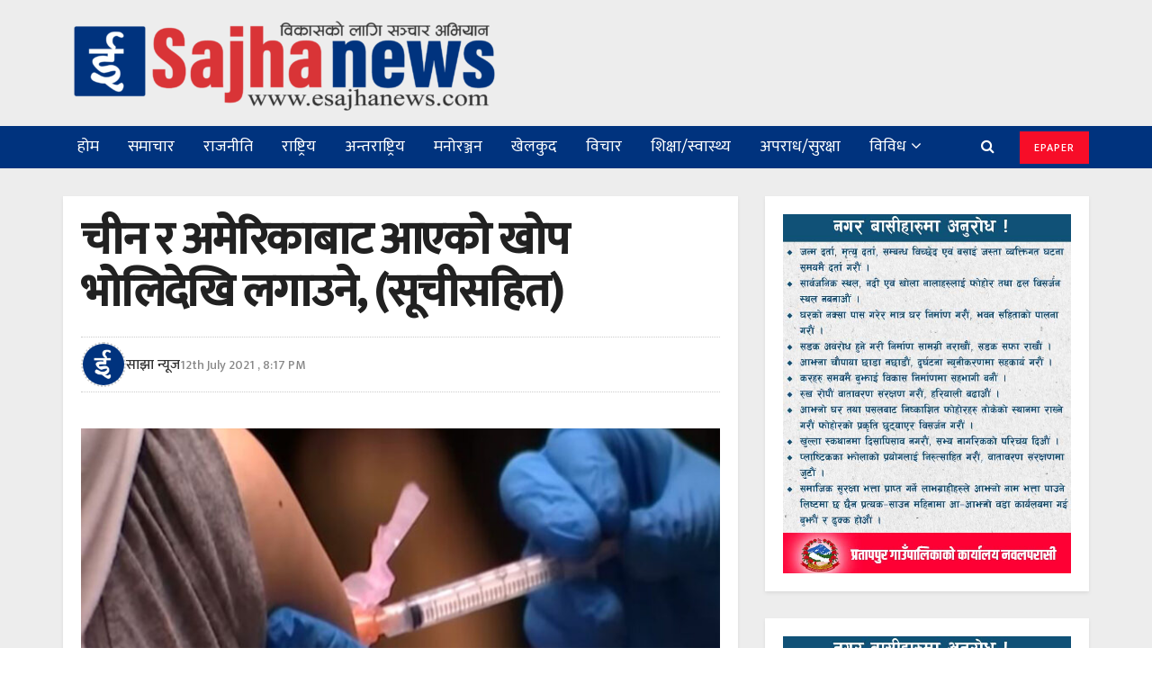

--- FILE ---
content_type: text/html; charset=UTF-8
request_url: https://esajhanews.com/2021/07/12/14923/
body_size: 23907
content:
<!doctype html>
<!--[if lt IE 7]> <html class="no-js lt-ie9 lt-ie8 lt-ie7" lang="en-US"> <![endif]-->
<!--[if IE 7]>    <html class="no-js lt-ie9 lt-ie8" lang="en-US"> <![endif]-->
<!--[if IE 8]>    <html class="no-js lt-ie9" lang="en-US"> <![endif]-->
<!--[if IE 9]>    <html class="no-js lt-ie10" lang="en-US"> <![endif]-->
<!--[if gt IE 8]><!--> <html class="no-js" lang="en-US"> <!--<![endif]-->
<head>
    <meta http-equiv="Content-Type" content="text/html; charset=UTF-8" />
    <meta name='viewport' content='width=device-width, initial-scale=1, user-scalable=yes' />
    <link rel="profile" href="https://gmpg.org/xfn/11" />
    <link rel="pingback" href="https://esajhanews.com/xmlrpc.php" />
    <meta name='robots' content='index, follow, max-image-preview:large, max-snippet:-1, max-video-preview:-1' />
	<style>img:is([sizes="auto" i], [sizes^="auto," i]) { contain-intrinsic-size: 3000px 1500px }</style>
				<script type="text/javascript">
              var jnews_ajax_url = 'https://esajhanews.com/?ajax-request=jnews'
			</script>
			
	<!-- This site is optimized with the Yoast SEO plugin v25.7 - https://yoast.com/wordpress/plugins/seo/ -->
	<title>चीन र अमेरिकाबाट आएको खोप भोलिदेखि लगाउने, (सूचीसहित) | Sajhanews</title>
	<link rel="canonical" href="https://esajhanews.com/2021/07/12/14923/" />
	<meta property="og:locale" content="en_US" />
	<meta property="og:type" content="article" />
	<meta property="og:title" content="चीन र अमेरिकाबाट आएको खोप भोलिदेखि लगाउने, (सूचीसहित) | Sajhanews" />
	<meta property="og:description" content="काठमाडौं – चीनबाट भेरोसेल र अमेरिकाबाट जोन्सन एन्ड जोन्सन खोप आइपुगे लगत्तै सरकारले असार २९ गते भोलिदेखि खोप अभियान संचालन गर्ने घोषणा गरेको छ । सोमबार स्वास्थ्यमन्त्री कृष्ण गोपाल श्रेष्ठको अध्यक्षतामा बसेको बैठकले मंगलबारदेखि दुबै खोप लगाउन सुरु गर्ने निर्णय गरेको छ । सरकारको निर्णयअनुसार भेरोसेललाई ५५ वर्ष माथिकाले लगाउन पाउनेछन् भने, जोन्सन एन्ड जोन्सनलाई [&hellip;]" />
	<meta property="og:url" content="https://esajhanews.com/2021/07/12/14923/" />
	<meta property="og:site_name" content="Sajhanews" />
	<meta property="article:publisher" content="https://www.facebook.com/news.sajha/" />
	<meta property="article:published_time" content="2021-07-12T14:32:33+00:00" />
	<meta property="og:image" content="https://i0.wp.com/esajhanews.com/wp-content/uploads/2021/06/2F32C39D-6CF1-4799-B9E5-6A5AEEFA2175.jpeg?fit=1000%2C500&ssl=1" />
	<meta property="og:image:width" content="1000" />
	<meta property="og:image:height" content="500" />
	<meta property="og:image:type" content="image/jpeg" />
	<meta name="author" content="साझा न्यूज" />
	<meta name="twitter:card" content="summary_large_image" />
	<meta name="twitter:label1" content="Written by" />
	<meta name="twitter:data1" content="साझा न्यूज" />
	<meta name="twitter:label2" content="Est. reading time" />
	<meta name="twitter:data2" content="1 minute" />
	<script type="application/ld+json" class="yoast-schema-graph">{"@context":"https://schema.org","@graph":[{"@type":"Article","@id":"https://esajhanews.com/2021/07/12/14923/#article","isPartOf":{"@id":"https://esajhanews.com/2021/07/12/14923/"},"author":{"name":"साझा न्यूज","@id":"https://esajhanews.com/#/schema/person/f1ae3baa30baa59a88ba364fe95bb329"},"headline":"चीन र अमेरिकाबाट आएको खोप भोलिदेखि लगाउने, (सूचीसहित)","datePublished":"2021-07-12T14:32:33+00:00","mainEntityOfPage":{"@id":"https://esajhanews.com/2021/07/12/14923/"},"wordCount":0,"publisher":{"@id":"https://esajhanews.com/#organization"},"image":{"@id":"https://esajhanews.com/2021/07/12/14923/#primaryimage"},"thumbnailUrl":"https://esajhanews.com/wp-content/uploads/2021/06/2F32C39D-6CF1-4799-B9E5-6A5AEEFA2175.jpeg","articleSection":["कोभिड-१९ अपडेट"],"inLanguage":"en-US"},{"@type":"WebPage","@id":"https://esajhanews.com/2021/07/12/14923/","url":"https://esajhanews.com/2021/07/12/14923/","name":"चीन र अमेरिकाबाट आएको खोप भोलिदेखि लगाउने, (सूचीसहित) | Sajhanews","isPartOf":{"@id":"https://esajhanews.com/#website"},"primaryImageOfPage":{"@id":"https://esajhanews.com/2021/07/12/14923/#primaryimage"},"image":{"@id":"https://esajhanews.com/2021/07/12/14923/#primaryimage"},"thumbnailUrl":"https://esajhanews.com/wp-content/uploads/2021/06/2F32C39D-6CF1-4799-B9E5-6A5AEEFA2175.jpeg","datePublished":"2021-07-12T14:32:33+00:00","breadcrumb":{"@id":"https://esajhanews.com/2021/07/12/14923/#breadcrumb"},"inLanguage":"en-US","potentialAction":[{"@type":"ReadAction","target":["https://esajhanews.com/2021/07/12/14923/"]}]},{"@type":"ImageObject","inLanguage":"en-US","@id":"https://esajhanews.com/2021/07/12/14923/#primaryimage","url":"https://esajhanews.com/wp-content/uploads/2021/06/2F32C39D-6CF1-4799-B9E5-6A5AEEFA2175.jpeg","contentUrl":"https://esajhanews.com/wp-content/uploads/2021/06/2F32C39D-6CF1-4799-B9E5-6A5AEEFA2175.jpeg","width":1000,"height":500},{"@type":"BreadcrumbList","@id":"https://esajhanews.com/2021/07/12/14923/#breadcrumb","itemListElement":[{"@type":"ListItem","position":1,"name":"Home","item":"https://esajhanews.com/"},{"@type":"ListItem","position":2,"name":"चीन र अमेरिकाबाट आएको खोप भोलिदेखि लगाउने, (सूचीसहित)"}]},{"@type":"WebSite","@id":"https://esajhanews.com/#website","url":"https://esajhanews.com/","name":"Sajhanews","description":"विकासको लागि सञ्चार अभियान || esajhanews.com","publisher":{"@id":"https://esajhanews.com/#organization"},"potentialAction":[{"@type":"SearchAction","target":{"@type":"EntryPoint","urlTemplate":"https://esajhanews.com/?s={search_term_string}"},"query-input":{"@type":"PropertyValueSpecification","valueRequired":true,"valueName":"search_term_string"}}],"inLanguage":"en-US"},{"@type":"Organization","@id":"https://esajhanews.com/#organization","name":"Sajha News","url":"https://esajhanews.com/","logo":{"@type":"ImageObject","inLanguage":"en-US","@id":"https://esajhanews.com/#/schema/logo/image/","url":"https://esajhanews.com/wp-content/uploads/2021/06/logo1-sajhanews1-e1622999495260.png","contentUrl":"https://esajhanews.com/wp-content/uploads/2021/06/logo1-sajhanews1-e1622999495260.png","width":500,"height":115,"caption":"Sajha News"},"image":{"@id":"https://esajhanews.com/#/schema/logo/image/"},"sameAs":["https://www.facebook.com/news.sajha/"]},{"@type":"Person","@id":"https://esajhanews.com/#/schema/person/f1ae3baa30baa59a88ba364fe95bb329","name":"साझा न्यूज","image":{"@type":"ImageObject","inLanguage":"en-US","@id":"https://esajhanews.com/#/schema/person/image/","url":"https://esajhanews.com/wp-content/uploads/2021/06/share1-150x150.jpg","contentUrl":"https://esajhanews.com/wp-content/uploads/2021/06/share1-150x150.jpg","caption":"साझा न्यूज"},"url":"https://esajhanews.com/author/esajhanews/"}]}</script>
	<!-- / Yoast SEO plugin. -->


<link rel='dns-prefetch' href='//platform-api.sharethis.com' />
<link rel='dns-prefetch' href='//fonts.googleapis.com' />
<link rel="alternate" type="application/rss+xml" title="Sajhanews &raquo; Feed" href="https://esajhanews.com/feed/" />
<link rel="alternate" type="application/rss+xml" title="Sajhanews &raquo; Comments Feed" href="https://esajhanews.com/comments/feed/" />
<script type="text/javascript">
/* <![CDATA[ */
window._wpemojiSettings = {"baseUrl":"https:\/\/s.w.org\/images\/core\/emoji\/16.0.1\/72x72\/","ext":".png","svgUrl":"https:\/\/s.w.org\/images\/core\/emoji\/16.0.1\/svg\/","svgExt":".svg","source":{"concatemoji":"https:\/\/esajhanews.com\/wp-includes\/js\/wp-emoji-release.min.js?ver=6.8.3"}};
/*! This file is auto-generated */
!function(s,n){var o,i,e;function c(e){try{var t={supportTests:e,timestamp:(new Date).valueOf()};sessionStorage.setItem(o,JSON.stringify(t))}catch(e){}}function p(e,t,n){e.clearRect(0,0,e.canvas.width,e.canvas.height),e.fillText(t,0,0);var t=new Uint32Array(e.getImageData(0,0,e.canvas.width,e.canvas.height).data),a=(e.clearRect(0,0,e.canvas.width,e.canvas.height),e.fillText(n,0,0),new Uint32Array(e.getImageData(0,0,e.canvas.width,e.canvas.height).data));return t.every(function(e,t){return e===a[t]})}function u(e,t){e.clearRect(0,0,e.canvas.width,e.canvas.height),e.fillText(t,0,0);for(var n=e.getImageData(16,16,1,1),a=0;a<n.data.length;a++)if(0!==n.data[a])return!1;return!0}function f(e,t,n,a){switch(t){case"flag":return n(e,"\ud83c\udff3\ufe0f\u200d\u26a7\ufe0f","\ud83c\udff3\ufe0f\u200b\u26a7\ufe0f")?!1:!n(e,"\ud83c\udde8\ud83c\uddf6","\ud83c\udde8\u200b\ud83c\uddf6")&&!n(e,"\ud83c\udff4\udb40\udc67\udb40\udc62\udb40\udc65\udb40\udc6e\udb40\udc67\udb40\udc7f","\ud83c\udff4\u200b\udb40\udc67\u200b\udb40\udc62\u200b\udb40\udc65\u200b\udb40\udc6e\u200b\udb40\udc67\u200b\udb40\udc7f");case"emoji":return!a(e,"\ud83e\udedf")}return!1}function g(e,t,n,a){var r="undefined"!=typeof WorkerGlobalScope&&self instanceof WorkerGlobalScope?new OffscreenCanvas(300,150):s.createElement("canvas"),o=r.getContext("2d",{willReadFrequently:!0}),i=(o.textBaseline="top",o.font="600 32px Arial",{});return e.forEach(function(e){i[e]=t(o,e,n,a)}),i}function t(e){var t=s.createElement("script");t.src=e,t.defer=!0,s.head.appendChild(t)}"undefined"!=typeof Promise&&(o="wpEmojiSettingsSupports",i=["flag","emoji"],n.supports={everything:!0,everythingExceptFlag:!0},e=new Promise(function(e){s.addEventListener("DOMContentLoaded",e,{once:!0})}),new Promise(function(t){var n=function(){try{var e=JSON.parse(sessionStorage.getItem(o));if("object"==typeof e&&"number"==typeof e.timestamp&&(new Date).valueOf()<e.timestamp+604800&&"object"==typeof e.supportTests)return e.supportTests}catch(e){}return null}();if(!n){if("undefined"!=typeof Worker&&"undefined"!=typeof OffscreenCanvas&&"undefined"!=typeof URL&&URL.createObjectURL&&"undefined"!=typeof Blob)try{var e="postMessage("+g.toString()+"("+[JSON.stringify(i),f.toString(),p.toString(),u.toString()].join(",")+"));",a=new Blob([e],{type:"text/javascript"}),r=new Worker(URL.createObjectURL(a),{name:"wpTestEmojiSupports"});return void(r.onmessage=function(e){c(n=e.data),r.terminate(),t(n)})}catch(e){}c(n=g(i,f,p,u))}t(n)}).then(function(e){for(var t in e)n.supports[t]=e[t],n.supports.everything=n.supports.everything&&n.supports[t],"flag"!==t&&(n.supports.everythingExceptFlag=n.supports.everythingExceptFlag&&n.supports[t]);n.supports.everythingExceptFlag=n.supports.everythingExceptFlag&&!n.supports.flag,n.DOMReady=!1,n.readyCallback=function(){n.DOMReady=!0}}).then(function(){return e}).then(function(){var e;n.supports.everything||(n.readyCallback(),(e=n.source||{}).concatemoji?t(e.concatemoji):e.wpemoji&&e.twemoji&&(t(e.twemoji),t(e.wpemoji)))}))}((window,document),window._wpemojiSettings);
/* ]]> */
</script>
<style id='wp-emoji-styles-inline-css' type='text/css'>

	img.wp-smiley, img.emoji {
		display: inline !important;
		border: none !important;
		box-shadow: none !important;
		height: 1em !important;
		width: 1em !important;
		margin: 0 0.07em !important;
		vertical-align: -0.1em !important;
		background: none !important;
		padding: 0 !important;
	}
</style>
<link rel='stylesheet' id='wp-block-library-css' href='https://esajhanews.com/wp-includes/css/dist/block-library/style.min.css?ver=6.8.3' type='text/css' media='all' />
<style id='classic-theme-styles-inline-css' type='text/css'>
/*! This file is auto-generated */
.wp-block-button__link{color:#fff;background-color:#32373c;border-radius:9999px;box-shadow:none;text-decoration:none;padding:calc(.667em + 2px) calc(1.333em + 2px);font-size:1.125em}.wp-block-file__button{background:#32373c;color:#fff;text-decoration:none}
</style>
<style id='global-styles-inline-css' type='text/css'>
:root{--wp--preset--aspect-ratio--square: 1;--wp--preset--aspect-ratio--4-3: 4/3;--wp--preset--aspect-ratio--3-4: 3/4;--wp--preset--aspect-ratio--3-2: 3/2;--wp--preset--aspect-ratio--2-3: 2/3;--wp--preset--aspect-ratio--16-9: 16/9;--wp--preset--aspect-ratio--9-16: 9/16;--wp--preset--color--black: #000000;--wp--preset--color--cyan-bluish-gray: #abb8c3;--wp--preset--color--white: #ffffff;--wp--preset--color--pale-pink: #f78da7;--wp--preset--color--vivid-red: #cf2e2e;--wp--preset--color--luminous-vivid-orange: #ff6900;--wp--preset--color--luminous-vivid-amber: #fcb900;--wp--preset--color--light-green-cyan: #7bdcb5;--wp--preset--color--vivid-green-cyan: #00d084;--wp--preset--color--pale-cyan-blue: #8ed1fc;--wp--preset--color--vivid-cyan-blue: #0693e3;--wp--preset--color--vivid-purple: #9b51e0;--wp--preset--gradient--vivid-cyan-blue-to-vivid-purple: linear-gradient(135deg,rgba(6,147,227,1) 0%,rgb(155,81,224) 100%);--wp--preset--gradient--light-green-cyan-to-vivid-green-cyan: linear-gradient(135deg,rgb(122,220,180) 0%,rgb(0,208,130) 100%);--wp--preset--gradient--luminous-vivid-amber-to-luminous-vivid-orange: linear-gradient(135deg,rgba(252,185,0,1) 0%,rgba(255,105,0,1) 100%);--wp--preset--gradient--luminous-vivid-orange-to-vivid-red: linear-gradient(135deg,rgba(255,105,0,1) 0%,rgb(207,46,46) 100%);--wp--preset--gradient--very-light-gray-to-cyan-bluish-gray: linear-gradient(135deg,rgb(238,238,238) 0%,rgb(169,184,195) 100%);--wp--preset--gradient--cool-to-warm-spectrum: linear-gradient(135deg,rgb(74,234,220) 0%,rgb(151,120,209) 20%,rgb(207,42,186) 40%,rgb(238,44,130) 60%,rgb(251,105,98) 80%,rgb(254,248,76) 100%);--wp--preset--gradient--blush-light-purple: linear-gradient(135deg,rgb(255,206,236) 0%,rgb(152,150,240) 100%);--wp--preset--gradient--blush-bordeaux: linear-gradient(135deg,rgb(254,205,165) 0%,rgb(254,45,45) 50%,rgb(107,0,62) 100%);--wp--preset--gradient--luminous-dusk: linear-gradient(135deg,rgb(255,203,112) 0%,rgb(199,81,192) 50%,rgb(65,88,208) 100%);--wp--preset--gradient--pale-ocean: linear-gradient(135deg,rgb(255,245,203) 0%,rgb(182,227,212) 50%,rgb(51,167,181) 100%);--wp--preset--gradient--electric-grass: linear-gradient(135deg,rgb(202,248,128) 0%,rgb(113,206,126) 100%);--wp--preset--gradient--midnight: linear-gradient(135deg,rgb(2,3,129) 0%,rgb(40,116,252) 100%);--wp--preset--font-size--small: 13px;--wp--preset--font-size--medium: 20px;--wp--preset--font-size--large: 36px;--wp--preset--font-size--x-large: 42px;--wp--preset--spacing--20: 0.44rem;--wp--preset--spacing--30: 0.67rem;--wp--preset--spacing--40: 1rem;--wp--preset--spacing--50: 1.5rem;--wp--preset--spacing--60: 2.25rem;--wp--preset--spacing--70: 3.38rem;--wp--preset--spacing--80: 5.06rem;--wp--preset--shadow--natural: 6px 6px 9px rgba(0, 0, 0, 0.2);--wp--preset--shadow--deep: 12px 12px 50px rgba(0, 0, 0, 0.4);--wp--preset--shadow--sharp: 6px 6px 0px rgba(0, 0, 0, 0.2);--wp--preset--shadow--outlined: 6px 6px 0px -3px rgba(255, 255, 255, 1), 6px 6px rgba(0, 0, 0, 1);--wp--preset--shadow--crisp: 6px 6px 0px rgba(0, 0, 0, 1);}:where(.is-layout-flex){gap: 0.5em;}:where(.is-layout-grid){gap: 0.5em;}body .is-layout-flex{display: flex;}.is-layout-flex{flex-wrap: wrap;align-items: center;}.is-layout-flex > :is(*, div){margin: 0;}body .is-layout-grid{display: grid;}.is-layout-grid > :is(*, div){margin: 0;}:where(.wp-block-columns.is-layout-flex){gap: 2em;}:where(.wp-block-columns.is-layout-grid){gap: 2em;}:where(.wp-block-post-template.is-layout-flex){gap: 1.25em;}:where(.wp-block-post-template.is-layout-grid){gap: 1.25em;}.has-black-color{color: var(--wp--preset--color--black) !important;}.has-cyan-bluish-gray-color{color: var(--wp--preset--color--cyan-bluish-gray) !important;}.has-white-color{color: var(--wp--preset--color--white) !important;}.has-pale-pink-color{color: var(--wp--preset--color--pale-pink) !important;}.has-vivid-red-color{color: var(--wp--preset--color--vivid-red) !important;}.has-luminous-vivid-orange-color{color: var(--wp--preset--color--luminous-vivid-orange) !important;}.has-luminous-vivid-amber-color{color: var(--wp--preset--color--luminous-vivid-amber) !important;}.has-light-green-cyan-color{color: var(--wp--preset--color--light-green-cyan) !important;}.has-vivid-green-cyan-color{color: var(--wp--preset--color--vivid-green-cyan) !important;}.has-pale-cyan-blue-color{color: var(--wp--preset--color--pale-cyan-blue) !important;}.has-vivid-cyan-blue-color{color: var(--wp--preset--color--vivid-cyan-blue) !important;}.has-vivid-purple-color{color: var(--wp--preset--color--vivid-purple) !important;}.has-black-background-color{background-color: var(--wp--preset--color--black) !important;}.has-cyan-bluish-gray-background-color{background-color: var(--wp--preset--color--cyan-bluish-gray) !important;}.has-white-background-color{background-color: var(--wp--preset--color--white) !important;}.has-pale-pink-background-color{background-color: var(--wp--preset--color--pale-pink) !important;}.has-vivid-red-background-color{background-color: var(--wp--preset--color--vivid-red) !important;}.has-luminous-vivid-orange-background-color{background-color: var(--wp--preset--color--luminous-vivid-orange) !important;}.has-luminous-vivid-amber-background-color{background-color: var(--wp--preset--color--luminous-vivid-amber) !important;}.has-light-green-cyan-background-color{background-color: var(--wp--preset--color--light-green-cyan) !important;}.has-vivid-green-cyan-background-color{background-color: var(--wp--preset--color--vivid-green-cyan) !important;}.has-pale-cyan-blue-background-color{background-color: var(--wp--preset--color--pale-cyan-blue) !important;}.has-vivid-cyan-blue-background-color{background-color: var(--wp--preset--color--vivid-cyan-blue) !important;}.has-vivid-purple-background-color{background-color: var(--wp--preset--color--vivid-purple) !important;}.has-black-border-color{border-color: var(--wp--preset--color--black) !important;}.has-cyan-bluish-gray-border-color{border-color: var(--wp--preset--color--cyan-bluish-gray) !important;}.has-white-border-color{border-color: var(--wp--preset--color--white) !important;}.has-pale-pink-border-color{border-color: var(--wp--preset--color--pale-pink) !important;}.has-vivid-red-border-color{border-color: var(--wp--preset--color--vivid-red) !important;}.has-luminous-vivid-orange-border-color{border-color: var(--wp--preset--color--luminous-vivid-orange) !important;}.has-luminous-vivid-amber-border-color{border-color: var(--wp--preset--color--luminous-vivid-amber) !important;}.has-light-green-cyan-border-color{border-color: var(--wp--preset--color--light-green-cyan) !important;}.has-vivid-green-cyan-border-color{border-color: var(--wp--preset--color--vivid-green-cyan) !important;}.has-pale-cyan-blue-border-color{border-color: var(--wp--preset--color--pale-cyan-blue) !important;}.has-vivid-cyan-blue-border-color{border-color: var(--wp--preset--color--vivid-cyan-blue) !important;}.has-vivid-purple-border-color{border-color: var(--wp--preset--color--vivid-purple) !important;}.has-vivid-cyan-blue-to-vivid-purple-gradient-background{background: var(--wp--preset--gradient--vivid-cyan-blue-to-vivid-purple) !important;}.has-light-green-cyan-to-vivid-green-cyan-gradient-background{background: var(--wp--preset--gradient--light-green-cyan-to-vivid-green-cyan) !important;}.has-luminous-vivid-amber-to-luminous-vivid-orange-gradient-background{background: var(--wp--preset--gradient--luminous-vivid-amber-to-luminous-vivid-orange) !important;}.has-luminous-vivid-orange-to-vivid-red-gradient-background{background: var(--wp--preset--gradient--luminous-vivid-orange-to-vivid-red) !important;}.has-very-light-gray-to-cyan-bluish-gray-gradient-background{background: var(--wp--preset--gradient--very-light-gray-to-cyan-bluish-gray) !important;}.has-cool-to-warm-spectrum-gradient-background{background: var(--wp--preset--gradient--cool-to-warm-spectrum) !important;}.has-blush-light-purple-gradient-background{background: var(--wp--preset--gradient--blush-light-purple) !important;}.has-blush-bordeaux-gradient-background{background: var(--wp--preset--gradient--blush-bordeaux) !important;}.has-luminous-dusk-gradient-background{background: var(--wp--preset--gradient--luminous-dusk) !important;}.has-pale-ocean-gradient-background{background: var(--wp--preset--gradient--pale-ocean) !important;}.has-electric-grass-gradient-background{background: var(--wp--preset--gradient--electric-grass) !important;}.has-midnight-gradient-background{background: var(--wp--preset--gradient--midnight) !important;}.has-small-font-size{font-size: var(--wp--preset--font-size--small) !important;}.has-medium-font-size{font-size: var(--wp--preset--font-size--medium) !important;}.has-large-font-size{font-size: var(--wp--preset--font-size--large) !important;}.has-x-large-font-size{font-size: var(--wp--preset--font-size--x-large) !important;}
:where(.wp-block-post-template.is-layout-flex){gap: 1.25em;}:where(.wp-block-post-template.is-layout-grid){gap: 1.25em;}
:where(.wp-block-columns.is-layout-flex){gap: 2em;}:where(.wp-block-columns.is-layout-grid){gap: 2em;}
:root :where(.wp-block-pullquote){font-size: 1.5em;line-height: 1.6;}
</style>
<link rel='stylesheet' id='share-this-share-buttons-sticky-css' href='https://esajhanews.com/wp-content/plugins/sharethis-share-buttons/css/mu-style.css?ver=1755590743' type='text/css' media='all' />
<link rel='stylesheet' id='jeg_customizer_font-css' href='//fonts.googleapis.com/css?family=Mukta%3A500%2Cregular&#038;subset=devanagari&#038;display=swap&#038;ver=1.0.0' type='text/css' media='all' />
<!--[if lt IE 9]>
<link rel='stylesheet' id='vc_lte_ie9-css' href='https://esajhanews.com/wp-content/plugins/js_composer/assets/css/vc_lte_ie9.min.css?ver=6.0.5' type='text/css' media='screen' />
<![endif]-->
<link rel='stylesheet' id='mediaelement-css' href='https://esajhanews.com/wp-includes/js/mediaelement/mediaelementplayer-legacy.min.css?ver=4.2.17' type='text/css' media='all' />
<link rel='stylesheet' id='wp-mediaelement-css' href='https://esajhanews.com/wp-includes/js/mediaelement/wp-mediaelement.min.css?ver=6.8.3' type='text/css' media='all' />
<link rel='stylesheet' id='jnews-frontend-css' href='https://esajhanews.com/wp-content/themes/jnews/assets/dist/frontend.min.css?ver=5.2.1' type='text/css' media='all' />
<link rel='stylesheet' id='jnews-style-css' href='https://esajhanews.com/wp-content/themes/jnews/style.css?ver=5.2.1' type='text/css' media='all' />
<link rel='stylesheet' id='jnews-darkmode-css' href='https://esajhanews.com/wp-content/themes/jnews/assets/css/darkmode.css?ver=5.2.1' type='text/css' media='all' />
<script type="text/javascript" src="//platform-api.sharethis.com/js/sharethis.js?ver=2.3.6#property=60bcff8ed45215001139edc5&amp;product=inline-buttons&amp;source=sharethis-share-buttons-wordpress" id="share-this-share-buttons-mu-js"></script>
<script type="text/javascript" src="https://esajhanews.com/wp-includes/js/jquery/jquery.min.js?ver=3.7.1" id="jquery-core-js"></script>
<script type="text/javascript" src="https://esajhanews.com/wp-includes/js/jquery/jquery-migrate.min.js?ver=3.4.1" id="jquery-migrate-js"></script>
<link rel="https://api.w.org/" href="https://esajhanews.com/wp-json/" /><link rel="alternate" title="JSON" type="application/json" href="https://esajhanews.com/wp-json/wp/v2/posts/14923" /><link rel="EditURI" type="application/rsd+xml" title="RSD" href="https://esajhanews.com/xmlrpc.php?rsd" />
<meta name="generator" content="WordPress 6.8.3" />
<link rel='shortlink' href='https://esajhanews.com/?p=14923' />
<link rel="alternate" title="oEmbed (JSON)" type="application/json+oembed" href="https://esajhanews.com/wp-json/oembed/1.0/embed?url=https%3A%2F%2Fesajhanews.com%2F2021%2F07%2F12%2F14923%2F" />
<link rel="alternate" title="oEmbed (XML)" type="text/xml+oembed" href="https://esajhanews.com/wp-json/oembed/1.0/embed?url=https%3A%2F%2Fesajhanews.com%2F2021%2F07%2F12%2F14923%2F&#038;format=xml" />
<meta name="generator" content="Powered by WPBakery Page Builder - drag and drop page builder for WordPress."/>
<link rel="icon" href="https://esajhanews.com/wp-content/uploads/2021/06/cropped-febicon1-new-32x32.png" sizes="32x32" />
<link rel="icon" href="https://esajhanews.com/wp-content/uploads/2021/06/cropped-febicon1-new-192x192.png" sizes="192x192" />
<link rel="apple-touch-icon" href="https://esajhanews.com/wp-content/uploads/2021/06/cropped-febicon1-new-180x180.png" />
<meta name="msapplication-TileImage" content="https://esajhanews.com/wp-content/uploads/2021/06/cropped-febicon1-new-270x270.png" />
<style id="jeg_dynamic_css" type="text/css" data-type="jeg_custom-css">.jeg_container, .jeg_content, .jeg_boxed .jeg_main .jeg_container, .jeg_autoload_separator { background-color : #ededed; } body,.newsfeed_carousel.owl-carousel .owl-nav div,.jeg_filter_button,.owl-carousel .owl-nav div,.jeg_readmore,.jeg_hero_style_7 .jeg_post_meta a,.widget_calendar thead th,.widget_calendar tfoot a,.jeg_socialcounter a,.entry-header .jeg_meta_like a,.entry-header .jeg_meta_comment a,.entry-content tbody tr:hover,.entry-content th,.jeg_splitpost_nav li:hover a,#breadcrumbs a,.jeg_author_socials a:hover,.jeg_footer_content a,.jeg_footer_bottom a,.jeg_cartcontent,.woocommerce .woocommerce-breadcrumb a { color : ; } a,.jeg_menu_style_5 > li > a:hover,.jeg_menu_style_5 > li.sfHover > a,.jeg_menu_style_5 > li.current-menu-item > a,.jeg_menu_style_5 > li.current-menu-ancestor > a,.jeg_navbar .jeg_menu:not(.jeg_main_menu) > li > a:hover,.jeg_midbar .jeg_menu:not(.jeg_main_menu) > li > a:hover,.jeg_side_tabs li.active,.jeg_block_heading_5 strong,.jeg_block_heading_6 strong,.jeg_block_heading_7 strong,.jeg_block_heading_8 strong,.jeg_subcat_list li a:hover,.jeg_subcat_list li button:hover,.jeg_pl_lg_7 .jeg_thumb .jeg_post_category a,.jeg_pl_xs_2:before,.jeg_pl_xs_4 .jeg_postblock_content:before,.jeg_postblock .jeg_post_title a:hover,.jeg_hero_style_6 .jeg_post_title a:hover,.jeg_sidefeed .jeg_pl_xs_3 .jeg_post_title a:hover,.widget_jnews_popular .jeg_post_title a:hover,.jeg_meta_author a,.widget_archive li a:hover,.widget_pages li a:hover,.widget_meta li a:hover,.widget_recent_entries li a:hover,.widget_rss li a:hover,.widget_rss cite,.widget_categories li a:hover,.widget_categories li.current-cat > a,#breadcrumbs a:hover,.jeg_share_count .counts,.commentlist .bypostauthor > .comment-body > .comment-author > .fn,span.required,.jeg_review_title,.bestprice .price,.authorlink a:hover,.jeg_vertical_playlist .jeg_video_playlist_play_icon,.jeg_vertical_playlist .jeg_video_playlist_item.active .jeg_video_playlist_thumbnail:before,.jeg_horizontal_playlist .jeg_video_playlist_play,.woocommerce li.product .pricegroup .button,.widget_display_forums li a:hover,.widget_display_topics li:before,.widget_display_replies li:before,.widget_display_views li:before,.bbp-breadcrumb a:hover,.jeg_mobile_menu li.sfHover > a,.jeg_mobile_menu li a:hover,.split-template-6 .pagenum { color : ; } .jeg_menu_style_1 > li > a:before,.jeg_menu_style_2 > li > a:before,.jeg_menu_style_3 > li > a:before,.jeg_side_toggle,.jeg_slide_caption .jeg_post_category a,.jeg_slider_type_1 .owl-nav .owl-next,.jeg_block_heading_1 .jeg_block_title span,.jeg_block_heading_2 .jeg_block_title span,.jeg_block_heading_3,.jeg_block_heading_4 .jeg_block_title span,.jeg_block_heading_6:after,.jeg_pl_lg_box .jeg_post_category a,.jeg_pl_md_box .jeg_post_category a,.jeg_readmore:hover,.jeg_thumb .jeg_post_category a,.jeg_block_loadmore a:hover, .jeg_postblock.alt .jeg_block_loadmore a:hover,.jeg_block_loadmore a.active,.jeg_postblock_carousel_2 .jeg_post_category a,.jeg_heroblock .jeg_post_category a,.jeg_pagenav_1 .page_number.active,.jeg_pagenav_1 .page_number.active:hover,input[type="submit"],.btn,.button,.widget_tag_cloud a:hover,.popularpost_item:hover .jeg_post_title a:before,.jeg_splitpost_4 .page_nav,.jeg_splitpost_5 .page_nav,.jeg_post_via a:hover,.jeg_post_source a:hover,.jeg_post_tags a:hover,.comment-reply-title small a:before,.comment-reply-title small a:after,.jeg_storelist .productlink,.authorlink li.active a:before,.jeg_footer.dark .socials_widget:not(.nobg) a:hover .fa,.jeg_breakingnews_title,.jeg_overlay_slider_bottom.owl-carousel .owl-nav div,.jeg_overlay_slider_bottom.owl-carousel .owl-nav div:hover,.jeg_vertical_playlist .jeg_video_playlist_current,.woocommerce span.onsale,.woocommerce #respond input#submit:hover,.woocommerce a.button:hover,.woocommerce button.button:hover,.woocommerce input.button:hover,.woocommerce #respond input#submit.alt,.woocommerce a.button.alt,.woocommerce button.button.alt,.woocommerce input.button.alt,.jeg_popup_post .caption,.jeg_footer.dark input[type="submit"],.jeg_footer.dark .btn,.jeg_footer.dark .button,.footer_widget.widget_tag_cloud a:hover { background-color : ; } .jeg_block_heading_7 .jeg_block_title span, .jeg_readmore:hover, .jeg_block_loadmore a:hover, .jeg_block_loadmore a.active, .jeg_pagenav_1 .page_number.active, .jeg_pagenav_1 .page_number.active:hover, .jeg_pagenav_3 .page_number:hover, .jeg_prevnext_post a:hover h3, .jeg_overlay_slider .jeg_post_category, .jeg_sidefeed .jeg_post.active, .jeg_vertical_playlist.jeg_vertical_playlist .jeg_video_playlist_item.active .jeg_video_playlist_thumbnail img, .jeg_horizontal_playlist .jeg_video_playlist_item.active { border-color : ; } .jeg_tabpost_nav li.active, .woocommerce div.product .woocommerce-tabs ul.tabs li.active { border-bottom-color : ; } .jeg_post_meta .fa, .entry-header .jeg_post_meta .fa, .jeg_review_stars, .jeg_price_review_list { color : ; } .jeg_share_button.share-float.share-monocrhome a { background-color : ; } h1,h2,h3,h4,h5,h6,.jeg_post_title a,.entry-header .jeg_post_title,.jeg_hero_style_7 .jeg_post_title a,.jeg_block_title,.jeg_splitpost_bar .current_title,.jeg_video_playlist_title,.gallery-caption { color : ; } .split-template-9 .pagenum, .split-template-10 .pagenum, .split-template-11 .pagenum, .split-template-12 .pagenum, .split-template-13 .pagenum, .split-template-15 .pagenum, .split-template-18 .pagenum, .split-template-20 .pagenum, .split-template-19 .current_title span, .split-template-20 .current_title span { background-color : ; } .entry-content .content-inner p, .entry-content .content-inner span, .entry-content .intro-text { color : ; } .entry-content .content-inner a { color : ; } .jeg_topbar .jeg_nav_row, .jeg_topbar .jeg_search_no_expand .jeg_search_input { line-height : px; } .jeg_topbar .jeg_nav_row, .jeg_topbar .jeg_nav_icon { height : px; } .jeg_topbar, .jeg_topbar.dark, .jeg_topbar.custom { background : ; } .jeg_topbar, .jeg_topbar.dark { border-color : ; color : ; border-top-width : px; border-top-color : ; } .jeg_topbar .jeg_nav_item, .jeg_topbar.dark .jeg_nav_item { border-color : ; } .jeg_topbar a, .jeg_topbar.dark a { color : ; } .jeg_midbar { height : px; background-image : url(""); } .jeg_midbar, .jeg_midbar.dark { background-color : ; border-bottom-width : px; border-bottom-color : ; color : ; } .jeg_midbar a, .jeg_midbar.dark a { color : ; } .jeg_header .jeg_bottombar.jeg_navbar,.jeg_bottombar .jeg_nav_icon { height : 47px; } .jeg_header .jeg_bottombar.jeg_navbar, .jeg_header .jeg_bottombar .jeg_main_menu:not(.jeg_menu_style_1) > li > a, .jeg_header .jeg_bottombar .jeg_menu_style_1 > li, .jeg_header .jeg_bottombar .jeg_menu:not(.jeg_main_menu) > li > a { line-height : 47px; } .jeg_header .jeg_bottombar.jeg_navbar_wrapper:not(.jeg_navbar_boxed), .jeg_header .jeg_bottombar.jeg_navbar_boxed .jeg_nav_row { background : #00337e; } .jeg_header .jeg_navbar_menuborder .jeg_main_menu > li:not(:last-child), .jeg_header .jeg_navbar_menuborder .jeg_nav_item, .jeg_navbar_boxed .jeg_nav_row, .jeg_header .jeg_navbar_menuborder:not(.jeg_navbar_boxed) .jeg_nav_left .jeg_nav_item:first-child { border-color : ; } .jeg_header .jeg_bottombar, .jeg_header .jeg_bottombar.jeg_navbar_dark { color : ; } .jeg_header .jeg_bottombar a, .jeg_header .jeg_bottombar.jeg_navbar_dark a { color : ; } .jeg_header .jeg_bottombar a:hover, .jeg_header .jeg_bottombar.jeg_navbar_dark a:hover, .jeg_header .jeg_bottombar .jeg_menu:not(.jeg_main_menu) > li > a:hover { color : ; } .jeg_header .jeg_bottombar, .jeg_header .jeg_bottombar.jeg_navbar_dark, .jeg_bottombar.jeg_navbar_boxed .jeg_nav_row, .jeg_bottombar.jeg_navbar_dark.jeg_navbar_boxed .jeg_nav_row { border-top-width : px; border-bottom-width : px; } .jeg_header_wrapper .jeg_bottombar, .jeg_header_wrapper .jeg_bottombar.jeg_navbar_dark, .jeg_bottombar.jeg_navbar_boxed .jeg_nav_row, .jeg_bottombar.jeg_navbar_dark.jeg_navbar_boxed .jeg_nav_row { border-top-color : ; border-bottom-color : ; } .jeg_stickybar.jeg_navbar,.jeg_navbar .jeg_nav_icon { height : 47px; } .jeg_stickybar.jeg_navbar, .jeg_stickybar .jeg_main_menu:not(.jeg_menu_style_1) > li > a, .jeg_stickybar .jeg_menu_style_1 > li, .jeg_stickybar .jeg_menu:not(.jeg_main_menu) > li > a { line-height : 47px; } .jeg_header_sticky .jeg_navbar_wrapper:not(.jeg_navbar_boxed), .jeg_header_sticky .jeg_navbar_boxed .jeg_nav_row { background : #00337e; } .jeg_header_sticky .jeg_navbar_menuborder .jeg_main_menu > li:not(:last-child), .jeg_header_sticky .jeg_navbar_menuborder .jeg_nav_item, .jeg_navbar_boxed .jeg_nav_row, .jeg_header_sticky .jeg_navbar_menuborder:not(.jeg_navbar_boxed) .jeg_nav_left .jeg_nav_item:first-child { border-color : ; } .jeg_stickybar, .jeg_stickybar.dark { color : ; border-bottom-width : px; } .jeg_stickybar a, .jeg_stickybar.dark a { color : ; } .jeg_stickybar, .jeg_stickybar.dark, .jeg_stickybar.jeg_navbar_boxed .jeg_nav_row { border-bottom-color : ; } .jeg_mobile_bottombar { height : 41px; line-height : 41px; } .jeg_mobile_midbar, .jeg_mobile_midbar.dark { background : #00337e; color : ; border-top-width : px; border-top-color : ; } .jeg_mobile_midbar a, .jeg_mobile_midbar.dark a { color : ; } .jeg_header .socials_widget > a > i.fa:before { color : ; } .jeg_header .socials_widget > a > i.fa { background-color : ; } .jeg_aside_item.socials_widget > a > i.fa:before { color : ; } .jeg_top_date { color : ; background : ; } .jeg_header .jeg_button_1 .btn { background : ; color : ; border-color : ; } .jeg_header .jeg_button_1 .btn:hover { background : ; } .jeg_header .jeg_button_2 .btn { background : ; color : ; border-color : ; } .jeg_header .jeg_button_2 .btn:hover { background : ; } .jeg_header .jeg_button_3 .btn { background : ; color : ; border-color : ; } .jeg_header .jeg_button_3 .btn:hover { background : ; } .jeg_header .jeg_vertical_menu.jeg_vertical_menu_1 { border-top-width : px; border-top-color : ; } .jeg_header .jeg_vertical_menu.jeg_vertical_menu_1 a { border-top-color : ; } .jeg_header .jeg_vertical_menu.jeg_vertical_menu_2 { border-top-width : px; border-top-color : ; } .jeg_header .jeg_vertical_menu.jeg_vertical_menu_2 a { border-top-color : ; } .jeg_header .jeg_vertical_menu.jeg_vertical_menu_3 { border-top-width : px; border-top-color : ; } .jeg_header .jeg_vertical_menu.jeg_vertical_menu_3 a { border-top-color : ; } .jeg_header .jeg_vertical_menu.jeg_vertical_menu_4 { border-top-width : px; border-top-color : ; } .jeg_header .jeg_vertical_menu.jeg_vertical_menu_4 a { border-top-color : ; } .jeg_lang_switcher { color : ; background : ; } .jeg_nav_icon .jeg_mobile_toggle.toggle_btn { color : #ffffff; } .jeg_navbar_mobile_wrapper .jeg_nav_item a.jeg_mobile_toggle, .jeg_navbar_mobile_wrapper .dark .jeg_nav_item a.jeg_mobile_toggle { color : #ffffff; } .cartdetail.woocommerce .jeg_carticon { color : ; } .cartdetail.woocommerce .cartlink { color : ; } .jeg_cart.cartdetail .jeg_cartcontent { background-color : ; } .cartdetail.woocommerce ul.cart_list li a, .cartdetail.woocommerce ul.product_list_widget li a, .cartdetail.woocommerce .widget_shopping_cart_content .total { color : ; } .cartdetail.woocommerce .cart_list .quantity, .cartdetail.woocommerce .product_list_widget .quantity { color : ; } .cartdetail.woocommerce .widget_shopping_cart_content .total { border-top-color : ; border-bottom-color : ; } .cartdetail.woocommerce .widget_shopping_cart_content .button { background-color : ; } .cartdetail.woocommerce a.button { color : ; } .cartdetail.woocommerce a.button:hover { background-color : ; color : ; } .jeg_cart_icon.woocommerce .jeg_carticon { color : ; } .jeg_cart_icon .jeg_cartcontent { background-color : ; } .jeg_cart_icon.woocommerce ul.cart_list li a, .jeg_cart_icon.woocommerce ul.product_list_widget li a, .jeg_cart_icon.woocommerce .widget_shopping_cart_content .total { color : ; } .jeg_cart_icon.woocommerce .cart_list .quantity, .jeg_cart_icon.woocommerce .product_list_widget .quantity { color : ; } .jeg_cart_icon.woocommerce .widget_shopping_cart_content .total { border-top-color : ; border-bottom-color : ; } .jeg_cart_icon.woocommerce .widget_shopping_cart_content .button { background-color : ; } .jeg_cart_icon.woocommerce a.button { color : ; } .jeg_cart_icon.woocommerce a.button:hover { background-color : ; color : ; } .jeg_nav_account, .jeg_navbar .jeg_nav_account .jeg_menu > li > a, .jeg_midbar .jeg_nav_account .jeg_menu > li > a { color : ; } .jeg_menu.jeg_accountlink li > ul { background-color : ; } .jeg_menu.jeg_accountlink li > ul, .jeg_menu.jeg_accountlink li > ul li > a, .jeg_menu.jeg_accountlink li > ul li:hover > a, .jeg_menu.jeg_accountlink li > ul li.sfHover > a { color : ; } .jeg_menu.jeg_accountlink li > ul li:hover > a, .jeg_menu.jeg_accountlink li > ul li.sfHover > a { background-color : ; } .jeg_menu.jeg_accountlink li > ul, .jeg_menu.jeg_accountlink li > ul li a { border-color : ; } .jeg_header .jeg_search_wrapper.search_icon .jeg_search_toggle { color : #ffffff; } .jeg_header .jeg_search_wrapper.jeg_search_popup_expand .jeg_search_form, .jeg_header .jeg_search_popup_expand .jeg_search_result { background : ; } .jeg_header .jeg_search_expanded .jeg_search_popup_expand .jeg_search_form:before { border-bottom-color : ; } .jeg_header .jeg_search_wrapper.jeg_search_popup_expand .jeg_search_form, .jeg_header .jeg_search_popup_expand .jeg_search_result, .jeg_header .jeg_search_popup_expand .jeg_search_result .search-noresult, .jeg_header .jeg_search_popup_expand .jeg_search_result .search-all-button { border-color : ; } .jeg_header .jeg_search_expanded .jeg_search_popup_expand .jeg_search_form:after { border-bottom-color : ; } .jeg_header .jeg_search_wrapper.jeg_search_popup_expand .jeg_search_form .jeg_search_input { background : ; border-color : ; } .jeg_header .jeg_search_popup_expand .jeg_search_form .jeg_search_button { color : ; } .jeg_header .jeg_search_wrapper.jeg_search_popup_expand .jeg_search_form .jeg_search_input, .jeg_header .jeg_search_popup_expand .jeg_search_result a, .jeg_header .jeg_search_popup_expand .jeg_search_result .search-link { color : ; } .jeg_header .jeg_search_popup_expand .jeg_search_form .jeg_search_input::-webkit-input-placeholder { color : ; } .jeg_header .jeg_search_popup_expand .jeg_search_form .jeg_search_input:-moz-placeholder { color : ; } .jeg_header .jeg_search_popup_expand .jeg_search_form .jeg_search_input::-moz-placeholder { color : ; } .jeg_header .jeg_search_popup_expand .jeg_search_form .jeg_search_input:-ms-input-placeholder { color : ; } .jeg_header .jeg_search_popup_expand .jeg_search_result { background-color : ; } .jeg_header .jeg_search_popup_expand .jeg_search_result, .jeg_header .jeg_search_popup_expand .jeg_search_result .search-link { border-color : ; } .jeg_header .jeg_search_popup_expand .jeg_search_result a, .jeg_header .jeg_search_popup_expand .jeg_search_result .search-link { color : ; } .jeg_header .jeg_search_expanded .jeg_search_modal_expand .jeg_search_toggle i, .jeg_header .jeg_search_expanded .jeg_search_modal_expand .jeg_search_button, .jeg_header .jeg_search_expanded .jeg_search_modal_expand .jeg_search_input { color : ; } .jeg_header .jeg_search_expanded .jeg_search_modal_expand .jeg_search_input { border-bottom-color : ; } .jeg_header .jeg_search_expanded .jeg_search_modal_expand .jeg_search_input::-webkit-input-placeholder { color : ; } .jeg_header .jeg_search_expanded .jeg_search_modal_expand .jeg_search_input:-moz-placeholder { color : ; } .jeg_header .jeg_search_expanded .jeg_search_modal_expand .jeg_search_input::-moz-placeholder { color : ; } .jeg_header .jeg_search_expanded .jeg_search_modal_expand .jeg_search_input:-ms-input-placeholder { color : ; } .jeg_header .jeg_search_expanded .jeg_search_modal_expand { background : ; } .jeg_navbar_mobile .jeg_search_wrapper .jeg_search_toggle, .jeg_navbar_mobile .dark .jeg_search_wrapper .jeg_search_toggle { color : #ffffff; } .jeg_navbar_mobile .jeg_search_popup_expand .jeg_search_form, .jeg_navbar_mobile .jeg_search_popup_expand .jeg_search_result { background : #ffffff; } .jeg_navbar_mobile .jeg_search_expanded .jeg_search_popup_expand .jeg_search_toggle:before { border-bottom-color : #ffffff; } .jeg_navbar_mobile .jeg_search_wrapper.jeg_search_popup_expand .jeg_search_form, .jeg_navbar_mobile .jeg_search_popup_expand .jeg_search_result, .jeg_navbar_mobile .jeg_search_popup_expand .jeg_search_result .search-noresult, .jeg_navbar_mobile .jeg_search_popup_expand .jeg_search_result .search-all-button { border-color : ; } .jeg_navbar_mobile .jeg_search_expanded .jeg_search_popup_expand .jeg_search_toggle:after { border-bottom-color : ; } .jeg_navbar_mobile .jeg_search_popup_expand .jeg_search_form .jeg_search_input { background : ; border-color : ; } .jeg_navbar_mobile .jeg_search_popup_expand .jeg_search_form .jeg_search_button { color : ; } .jeg_navbar_mobile .jeg_search_wrapper.jeg_search_popup_expand .jeg_search_form .jeg_search_input, .jeg_navbar_mobile .jeg_search_popup_expand .jeg_search_result a, .jeg_navbar_mobile .jeg_search_popup_expand .jeg_search_result .search-link { color : ; } .jeg_navbar_mobile .jeg_search_popup_expand .jeg_search_input::-webkit-input-placeholder { color : ; } .jeg_navbar_mobile .jeg_search_popup_expand .jeg_search_input:-moz-placeholder { color : ; } .jeg_navbar_mobile .jeg_search_popup_expand .jeg_search_input::-moz-placeholder { color : ; } .jeg_navbar_mobile .jeg_search_popup_expand .jeg_search_input:-ms-input-placeholder { color : ; } .jeg_nav_search { width : %; } .jeg_header .jeg_search_no_expand .jeg_search_form .jeg_search_input { background-color : ; border-color : ; } .jeg_header .jeg_search_no_expand .jeg_search_form button.jeg_search_button { color : ; } .jeg_header .jeg_search_wrapper.jeg_search_no_expand .jeg_search_form .jeg_search_input { color : ; } .jeg_header .jeg_search_no_expand .jeg_search_form .jeg_search_input::-webkit-input-placeholder { color : ; } .jeg_header .jeg_search_no_expand .jeg_search_form .jeg_search_input:-moz-placeholder { color : ; } .jeg_header .jeg_search_no_expand .jeg_search_form .jeg_search_input::-moz-placeholder { color : ; } .jeg_header .jeg_search_no_expand .jeg_search_form .jeg_search_input:-ms-input-placeholder { color : ; } .jeg_header .jeg_search_no_expand .jeg_search_result { background-color : ; } .jeg_header .jeg_search_no_expand .jeg_search_result, .jeg_header .jeg_search_no_expand .jeg_search_result .search-link { border-color : ; } .jeg_header .jeg_search_no_expand .jeg_search_result a, .jeg_header .jeg_search_no_expand .jeg_search_result .search-link { color : ; } #jeg_off_canvas .jeg_mobile_wrapper .jeg_search_result { background-color : ; } #jeg_off_canvas .jeg_search_result.with_result .search-all-button { border-color : ; } #jeg_off_canvas .jeg_mobile_wrapper .jeg_search_result a,#jeg_off_canvas .jeg_mobile_wrapper .jeg_search_result .search-link { color : ; } .jeg_header .jeg_menu.jeg_main_menu > li > a { color : ; } .jeg_menu_style_1 > li > a:before, .jeg_menu_style_2 > li > a:before, .jeg_menu_style_3 > li > a:before { background : ; } .jeg_header .jeg_menu_style_4 > li > a:hover, .jeg_header .jeg_menu_style_4 > li.sfHover > a, .jeg_header .jeg_menu_style_4 > li.current-menu-item > a, .jeg_header .jeg_menu_style_4 > li.current-menu-ancestor > a, .jeg_navbar_dark .jeg_menu_style_4 > li > a:hover, .jeg_navbar_dark .jeg_menu_style_4 > li.sfHover > a, .jeg_navbar_dark .jeg_menu_style_4 > li.current-menu-item > a, .jeg_navbar_dark .jeg_menu_style_4 > li.current-menu-ancestor > a { background : #dd3333; } .jeg_header .jeg_menu.jeg_main_menu > li > a:hover, .jeg_header .jeg_menu.jeg_main_menu > li.sfHover > a, .jeg_header .jeg_menu.jeg_main_menu > li > .sf-with-ul:hover:after, .jeg_header .jeg_menu.jeg_main_menu > li.sfHover > .sf-with-ul:after, .jeg_header .jeg_menu_style_4 > li.current-menu-item > a, .jeg_header .jeg_menu_style_4 > li.current-menu-ancestor > a, .jeg_header .jeg_menu_style_5 > li.current-menu-item > a, .jeg_header .jeg_menu_style_5 > li.current-menu-ancestor > a { color : ; } .jeg_navbar_wrapper .sf-arrows .sf-with-ul:after { color : #ffffff; } .jeg_navbar_wrapper .jeg_menu li > ul { background : ; } .jeg_navbar_wrapper .jeg_menu li > ul li > a { color : ; } .jeg_navbar_wrapper .jeg_menu li > ul li:hover > a, .jeg_navbar_wrapper .jeg_menu li > ul li.sfHover > a, .jeg_navbar_wrapper .jeg_menu li > ul li.current-menu-item > a, .jeg_navbar_wrapper .jeg_menu li > ul li.current-menu-ancestor > a { background : ; } .jeg_header .jeg_navbar_wrapper .jeg_menu li > ul li:hover > a, .jeg_header .jeg_navbar_wrapper .jeg_menu li > ul li.sfHover > a, .jeg_header .jeg_navbar_wrapper .jeg_menu li > ul li.current-menu-item > a, .jeg_header .jeg_navbar_wrapper .jeg_menu li > ul li.current-menu-ancestor > a, .jeg_header .jeg_navbar_wrapper .jeg_menu li > ul li:hover > .sf-with-ul:after, .jeg_header .jeg_navbar_wrapper .jeg_menu li > ul li.sfHover > .sf-with-ul:after, .jeg_header .jeg_navbar_wrapper .jeg_menu li > ul li.current-menu-item > .sf-with-ul:after, .jeg_header .jeg_navbar_wrapper .jeg_menu li > ul li.current-menu-ancestor > .sf-with-ul:after { color : ; } .jeg_navbar_wrapper .jeg_menu li > ul li a { border-color : ; } .jeg_megamenu .sub-menu .jeg_newsfeed_subcat { background-color : ; border-right-color : ; } .jeg_megamenu .sub-menu .jeg_newsfeed_subcat li.active { border-color : ; background-color : ; } .jeg_navbar_wrapper .jeg_megamenu .sub-menu .jeg_newsfeed_subcat li a { color : ; } .jeg_megamenu .sub-menu .jeg_newsfeed_subcat li.active a { color : ; } .jeg_megamenu .sub-menu { background-color : ; } .jeg_megamenu .sub-menu .newsfeed_overlay { background-color : ; } .jeg_megamenu .sub-menu .newsfeed_overlay .jeg_preloader span { background-color : ; } .jeg_megamenu .sub-menu .jeg_newsfeed_list .jeg_newsfeed_item .jeg_post_title a { color : ; } .jeg_newsfeed_tags h3 { color : ; } .jeg_navbar_wrapper .jeg_newsfeed_tags li a { color : ; } .jeg_newsfeed_tags { border-left-color : ; } .jeg_megamenu .sub-menu .jeg_newsfeed_list .newsfeed_carousel.owl-carousel .owl-nav div { color : ; background-color : ; border-color : ; } .jeg_megamenu .sub-menu .jeg_newsfeed_list .newsfeed_carousel.owl-carousel .owl-nav div:hover { color : ; background-color : ; border-color : ; } .jeg_megamenu .sub-menu .jeg_newsfeed_list .newsfeed_carousel.owl-carousel .owl-nav div.disabled { color : ; background-color : ; border-color : ; } .jnews .jeg_header .jeg_menu.jeg_top_menu > li > a { color : ; } .jnews .jeg_header .jeg_menu.jeg_top_menu > li a:hover { color : ; } .jnews .jeg_top_menu.sf-arrows .sf-with-ul:after { color : ; } .jnews .jeg_menu.jeg_top_menu li > ul { background-color : ; } .jnews .jeg_menu.jeg_top_menu li > ul, .jnews .jeg_menu.jeg_top_menu li > ul li > a, .jnews .jeg_menu.jeg_top_menu li > ul li:hover > a, .jnews .jeg_menu.jeg_top_menu li > ul li.sfHover > a { color : ; } .jnews .jeg_menu.jeg_top_menu li > ul li:hover > a, .jnews .jeg_menu.jeg_top_menu li > ul li.sfHover > a { background-color : ; } .jnews .jeg_menu.jeg_top_menu li > ul, .jnews .jeg_menu.jeg_top_menu li > ul li a { border-color : ; } #jeg_off_canvas.dark .jeg_mobile_wrapper, #jeg_off_canvas .jeg_mobile_wrapper { background : ; } .jeg_mobile_wrapper .nav_wrap:before { background : ; } .jeg_mobile_wrapper { background-image : url(""); } .jeg_footer_content,.jeg_footer.dark .jeg_footer_content { background-color : #00337e; color : #ffffff; } .jeg_footer .jeg_footer_heading h3,.jeg_footer.dark .jeg_footer_heading h3,.jeg_footer .widget h2,.jeg_footer .footer_dark .widget h2 { color : #ffffff; } .jeg_footer .jeg_footer_content a, .jeg_footer.dark .jeg_footer_content a { color : #ffffff; } .jeg_footer .jeg_footer_content a:hover,.jeg_footer.dark .jeg_footer_content a:hover { color : #eeee22; } .jeg_footer input[type="submit"],.jeg_footer .btn,.jeg_footer .button { background-color : ; color : #ffffff; } .jeg_footer input:not([type="submit"]),.jeg_footer textarea,.jeg_footer select,.jeg_footer.dark input:not([type="submit"]),.jeg_footer.dark textarea,.jeg_footer.dark select { background-color : #ffffff; color : #ffffff; } .footer_widget.widget_tag_cloud a,.jeg_footer.dark .footer_widget.widget_tag_cloud a { background-color : #ffffff; color : ; } .jeg_footer_secondary,.jeg_footer.dark .jeg_footer_secondary { border-top-color : #ffffff; } .jeg_footer_2 .footer_column,.jeg_footer_2.dark .footer_column { border-right-color : #ffffff; } .jeg_footer_5 .jeg_footer_social, .jeg_footer_5 .footer_column, .jeg_footer_5 .jeg_footer_secondary,.jeg_footer_5.dark .jeg_footer_social,.jeg_footer_5.dark .footer_column,.jeg_footer_5.dark .jeg_footer_secondary { border-color : #ffffff; } .jeg_footer_secondary,.jeg_footer.dark .jeg_footer_secondary,.jeg_footer_bottom,.jeg_footer.dark .jeg_footer_bottom,.jeg_footer_sidecontent .jeg_footer_primary { color : #ffffff; } .jeg_footer_bottom a,.jeg_footer.dark .jeg_footer_bottom a,.jeg_footer_secondary a,.jeg_footer.dark .jeg_footer_secondary a,.jeg_footer_sidecontent .jeg_footer_primary a,.jeg_footer_sidecontent.dark .jeg_footer_primary a { color : #ffffff; } .jeg_menu_footer a,.jeg_footer.dark .jeg_menu_footer a,.jeg_footer_sidecontent .jeg_footer_primary .col-md-7 .jeg_menu_footer a { color : #ffffff; } .jeg_menu_footer a:hover,.jeg_footer.dark .jeg_menu_footer a:hover,.jeg_footer_sidecontent .jeg_footer_primary .col-md-7 .jeg_menu_footer a:hover { color : #eeee22; } .jeg_menu_footer li:not(:last-child):after,.jeg_footer.dark .jeg_menu_footer li:not(:last-child):after { color : ; } body,input,textarea,select,.chosen-container-single .chosen-single,.btn,.button { font-family: "Mukta", Helvetica,Arial,sans-serif;font-weight : 500; font-style : normal; font-size: 17px;  } .jeg_header, .jeg_mobile_wrapper { font-family: "Mukta", Helvetica,Arial,sans-serif;font-size: 18px;  } .jeg_main_menu > li > a { font-family: "Mukta", Helvetica,Arial,sans-serif;font-weight : 400; font-style : normal; font-size: 18px; color : #ffffff;  } .jeg_post_title, .entry-header .jeg_post_title { font-family: "Mukta", Helvetica,Arial,sans-serif; } h3.jeg_block_title, .jeg_footer .jeg_footer_heading h3, .jeg_footer .widget h2, .jeg_tabpost_nav li { font-family: "Mukta", Helvetica,Arial,sans-serif;font-weight : 500; font-style : normal; font-size: 22px;  } .jeg_post_excerpt p, .content-inner p { font-family: "Mukta", Helvetica,Arial,sans-serif;font-weight : 500; font-style : normal; font-size: 20px; line-height: 1.6;  } .jeg_thumb .jeg_post_category a,.jeg_pl_lg_box .jeg_post_category a,.jeg_pl_md_box .jeg_post_category a,.jeg_postblock_carousel_2 .jeg_post_category a,.jeg_heroblock .jeg_post_category a,.jeg_slide_caption .jeg_post_category a { background-color : ; color : ; } .jeg_overlay_slider .jeg_post_category,.jeg_thumb .jeg_post_category a,.jeg_pl_lg_box .jeg_post_category a,.jeg_pl_md_box .jeg_post_category a,.jeg_postblock_carousel_2 .jeg_post_category a,.jeg_heroblock .jeg_post_category a,.jeg_slide_caption .jeg_post_category a { border-color : ; } </style><style type="text/css">.no_thumbnail{display: none;}</style>		<style type="text/css" id="wp-custom-css">
			.content-inner {
        text-align: justify;

}

h4 {
    border-top-right-radius: 20px;
    border-bottom-left-radius: 20px;
    background: #003399;
    padding: 1px 10px;
    color: #fff;
    font-size: 24px;
    display: inline-block;
    margin-bottom: 10px;
}

.jeg_post_title a {
    color: #212121;
    transition: color .2s;
	font-size: 18px;
	font-weight:500;
	line-height: 1.4;
}

.jeg_footer .copyright {
    
    font-size: 15px;
}

.jscroll-to-top>a {
    color: #fff;
    font-size: 40px;
    display: block;
    width: 40px;
    border-radius: 65px;
    height: 46px;
    line-height: 40px;
	  margin-bottom: 40px;
	  margin-right: -5px;
    background: hsla(0,0%,71%,.15);
    border: 1px solid rgba(0,0,0,.11);
    box-shadow: inset 0 0 0 1px hsla(0,0%,100%,.1), 0 2px 6px rgba(0,0,0,.1);
    text-align: center;
    opacity: .9;
	  background-color: #003399;
    transition: opacity .2s ease;
}		</style>
		<noscript><style> .wpb_animate_when_almost_visible { opacity: 1; }</style></noscript></head>
<body class="wp-singular post-template-default single single-post postid-14923 single-format-standard wp-embed-responsive wp-theme-jnews non-logged-in jeg_toggle_dark jeg_single_tpl_1 jnews jnews_boxed_container jnews_boxed_container_shadow jsc_normal wpb-js-composer js-comp-ver-6.0.5 vc_responsive">

    
    

    <div class="jeg_ad jeg_ad_top jnews_header_top_ads">
        <div class='ads-wrapper  '></div>    </div>

    <!-- The Main Wrapper
    ============================================= -->
    <div class="jeg_viewport">

        
        <div class="jeg_header_wrapper">
            <div class="jeg_header_instagram_wrapper">
    </div>

<!-- HEADER -->
<div class="jeg_header normal">
    <div class="jeg_midbar jeg_container normal">
    <div class="container">
        <div class="jeg_nav_row">
            
                <div class="jeg_nav_col jeg_nav_left jeg_nav_normal">
                    <div class="item_wrap jeg_nav_alignleft">
                        <div class="jeg_nav_item jeg_logo jeg_desktop_logo">
			<div class="site-title">
	    	<a href="https://esajhanews.com/" style="padding: 0 0 0 0;">
	    	    <img class='jeg_logo_img' src="https://esajhanews.com/wp-content/uploads/2021/06/logo1-sajhanews1-e1622999495260.png"  alt="Sajhanews"data-light-src="https://esajhanews.com/wp-content/uploads/2021/06/logo1-sajhanews1-e1622999495260.png" data-light-srcset="https://esajhanews.com/wp-content/uploads/2021/06/logo1-sajhanews1-e1622999495260.png 1x,  2x" data-dark-src="" data-dark-srcset=" 1x,  2x">	    	</a>
	    </div>
	</div>                    </div>
                </div>

                
                <div class="jeg_nav_col jeg_nav_center jeg_nav_normal">
                    <div class="item_wrap jeg_nav_aligncenter">
                                            </div>
                </div>

                
                <div class="jeg_nav_col jeg_nav_right jeg_nav_grow">
                    <div class="item_wrap jeg_nav_aligncenter">
                                            </div>
                </div>

                        </div>
    </div>
</div><div class="jeg_bottombar jeg_navbar jeg_container jeg_navbar_wrapper jeg_navbar_normal jeg_navbar_normal">
    <div class="container">
        <div class="jeg_nav_row">
            
                <div class="jeg_nav_col jeg_nav_left jeg_nav_grow">
                    <div class="item_wrap jeg_nav_alignleft">
                        <div class="jeg_main_menu_wrapper">
<div class="jeg_nav_item jeg_mainmenu_wrap"><ul class="jeg_menu jeg_main_menu jeg_menu_style_4" data-animation="slide"><li id="menu-item-12440" class="menu-item menu-item-type-custom menu-item-object-custom menu-item-home menu-item-12440 bgnav" data-item-row="default" ><a href="https://esajhanews.com/">होम</a></li>
<li id="menu-item-12463" class="menu-item menu-item-type-taxonomy menu-item-object-category menu-item-12463 bgnav" data-item-row="default" ><a href="https://esajhanews.com/category/news/">समाचार</a></li>
<li id="menu-item-12457" class="menu-item menu-item-type-taxonomy menu-item-object-category menu-item-12457 bgnav" data-item-row="default" ><a href="https://esajhanews.com/category/politics/">राजनीति</a></li>
<li id="menu-item-12458" class="menu-item menu-item-type-taxonomy menu-item-object-category menu-item-12458 bgnav" data-item-row="default" ><a href="https://esajhanews.com/category/national/">राष्ट्रिय</a></li>
<li id="menu-item-12448" class="menu-item menu-item-type-taxonomy menu-item-object-category menu-item-12448 bgnav" data-item-row="default" ><a href="https://esajhanews.com/category/international/">अन्तराष्ट्रिय</a></li>
<li id="menu-item-12456" class="menu-item menu-item-type-taxonomy menu-item-object-category menu-item-12456 bgnav" data-item-row="default" ><a href="https://esajhanews.com/category/entertainment/">मनोरञ्जन</a></li>
<li id="menu-item-12453" class="menu-item menu-item-type-taxonomy menu-item-object-category menu-item-12453 bgnav" data-item-row="default" ><a href="https://esajhanews.com/category/sports/">खेलकुद</a></li>
<li id="menu-item-12459" class="menu-item menu-item-type-taxonomy menu-item-object-category menu-item-12459 bgnav" data-item-row="default" ><a href="https://esajhanews.com/category/opion/">विचार</a></li>
<li id="menu-item-12462" class="menu-item menu-item-type-taxonomy menu-item-object-category menu-item-12462 bgnav" data-item-row="default" ><a href="https://esajhanews.com/category/eduction-health/">शिक्षा/स्वास्थ्य</a></li>
<li id="menu-item-12449" class="menu-item menu-item-type-taxonomy menu-item-object-category menu-item-12449 bgnav" data-item-row="default" ><a href="https://esajhanews.com/category/crime-security/">अपराध/सुरक्षा</a></li>
<li id="menu-item-43832" class="menu-item menu-item-type-taxonomy menu-item-object-category menu-item-has-children menu-item-43832 bgnav" data-item-row="default" ><a href="https://esajhanews.com/category/allnews1/">विविध</a>
<ul class="sub-menu">
	<li id="menu-item-12460" class="menu-item menu-item-type-taxonomy menu-item-object-category menu-item-12460 bgnav" data-item-row="default" ><a href="https://esajhanews.com/category/technology/">विज्ञान/प्राविधि</a></li>
	<li id="menu-item-12455" class="menu-item menu-item-type-taxonomy menu-item-object-category menu-item-12455 bgnav" data-item-row="default" ><a href="https://esajhanews.com/category/magazines/">पत्र-पत्रिका</a></li>
	<li id="menu-item-12454" class="menu-item menu-item-type-taxonomy menu-item-object-category menu-item-12454 bgnav" data-item-row="default" ><a href="https://esajhanews.com/category/relegions/">धर्म/संस्कृति</a></li>
	<li id="menu-item-12450" class="menu-item menu-item-type-taxonomy menu-item-object-category menu-item-12450 bgnav" data-item-row="default" ><a href="https://esajhanews.com/category/economy/">अर्थ/वाणीज्य</a></li>
	<li id="menu-item-12464" class="menu-item menu-item-type-taxonomy menu-item-object-category menu-item-12464 bgnav" data-item-row="default" ><a href="https://esajhanews.com/category/social/">समाज</a></li>
</ul>
</li>
</ul></div></div>
                    </div>
                </div>

                
                <div class="jeg_nav_col jeg_nav_center jeg_nav_normal">
                    <div class="item_wrap jeg_nav_aligncenter">
                        <!-- Search Icon -->
<div class="jeg_nav_item jeg_search_wrapper search_icon jeg_search_popup_expand">
    <a href="#" class="jeg_search_toggle"><i class="fa fa-search"></i></a>
    <form action="https://esajhanews.com/" method="get" class="jeg_search_form" target="_top">
    <input name="s" class="jeg_search_input" placeholder="Search..." type="text" value="" autocomplete="off">
    <button type="submit" class="jeg_search_button btn"><i class="fa fa-search"></i></button>
</form>
<!-- jeg_search_hide with_result no_result -->
<div class="jeg_search_result jeg_search_hide with_result">
    <div class="search-result-wrapper">
    </div>
    <div class="search-link search-noresult">
        No Result    </div>
    <div class="search-link search-all-button">
        <i class="fa fa-search"></i> View All Result    </div>
</div></div><div class="jeg_nav_item jeg_nav_html">
    <a class="btn" href="https://esajhanews.com/category/epaper/">Epaper</a></div>                    </div>
                </div>

                
                <div class="jeg_nav_col jeg_nav_right jeg_nav_normal">
                    <div class="item_wrap jeg_nav_alignright">
                                            </div>
                </div>

                        </div>
    </div>
</div></div><!-- /.jeg_header -->        </div>

        <div class="jeg_header_sticky">
            <div class="sticky_blankspace"></div>
<div class="jeg_header normal">
    <div class="jeg_container">
        <div data-mode="scroll" class="jeg_stickybar jeg_navbar jeg_navbar_wrapper jeg_navbar_normal jeg_navbar_normal">
            <div class="container">
    <div class="jeg_nav_row">
        
            <div class="jeg_nav_col jeg_nav_left jeg_nav_grow">
                <div class="item_wrap jeg_nav_alignleft">
                    <div class="jeg_main_menu_wrapper">
<div class="jeg_nav_item jeg_mainmenu_wrap"><ul class="jeg_menu jeg_main_menu jeg_menu_style_4" data-animation="slide"><li class="menu-item menu-item-type-custom menu-item-object-custom menu-item-home menu-item-12440 bgnav" data-item-row="default" ><a href="https://esajhanews.com/">होम</a></li>
<li class="menu-item menu-item-type-taxonomy menu-item-object-category menu-item-12463 bgnav" data-item-row="default" ><a href="https://esajhanews.com/category/news/">समाचार</a></li>
<li class="menu-item menu-item-type-taxonomy menu-item-object-category menu-item-12457 bgnav" data-item-row="default" ><a href="https://esajhanews.com/category/politics/">राजनीति</a></li>
<li class="menu-item menu-item-type-taxonomy menu-item-object-category menu-item-12458 bgnav" data-item-row="default" ><a href="https://esajhanews.com/category/national/">राष्ट्रिय</a></li>
<li class="menu-item menu-item-type-taxonomy menu-item-object-category menu-item-12448 bgnav" data-item-row="default" ><a href="https://esajhanews.com/category/international/">अन्तराष्ट्रिय</a></li>
<li class="menu-item menu-item-type-taxonomy menu-item-object-category menu-item-12456 bgnav" data-item-row="default" ><a href="https://esajhanews.com/category/entertainment/">मनोरञ्जन</a></li>
<li class="menu-item menu-item-type-taxonomy menu-item-object-category menu-item-12453 bgnav" data-item-row="default" ><a href="https://esajhanews.com/category/sports/">खेलकुद</a></li>
<li class="menu-item menu-item-type-taxonomy menu-item-object-category menu-item-12459 bgnav" data-item-row="default" ><a href="https://esajhanews.com/category/opion/">विचार</a></li>
<li class="menu-item menu-item-type-taxonomy menu-item-object-category menu-item-12462 bgnav" data-item-row="default" ><a href="https://esajhanews.com/category/eduction-health/">शिक्षा/स्वास्थ्य</a></li>
<li class="menu-item menu-item-type-taxonomy menu-item-object-category menu-item-12449 bgnav" data-item-row="default" ><a href="https://esajhanews.com/category/crime-security/">अपराध/सुरक्षा</a></li>
<li class="menu-item menu-item-type-taxonomy menu-item-object-category menu-item-has-children menu-item-43832 bgnav" data-item-row="default" ><a href="https://esajhanews.com/category/allnews1/">विविध</a>
<ul class="sub-menu">
	<li class="menu-item menu-item-type-taxonomy menu-item-object-category menu-item-12460 bgnav" data-item-row="default" ><a href="https://esajhanews.com/category/technology/">विज्ञान/प्राविधि</a></li>
	<li class="menu-item menu-item-type-taxonomy menu-item-object-category menu-item-12455 bgnav" data-item-row="default" ><a href="https://esajhanews.com/category/magazines/">पत्र-पत्रिका</a></li>
	<li class="menu-item menu-item-type-taxonomy menu-item-object-category menu-item-12454 bgnav" data-item-row="default" ><a href="https://esajhanews.com/category/relegions/">धर्म/संस्कृति</a></li>
	<li class="menu-item menu-item-type-taxonomy menu-item-object-category menu-item-12450 bgnav" data-item-row="default" ><a href="https://esajhanews.com/category/economy/">अर्थ/वाणीज्य</a></li>
	<li class="menu-item menu-item-type-taxonomy menu-item-object-category menu-item-12464 bgnav" data-item-row="default" ><a href="https://esajhanews.com/category/social/">समाज</a></li>
</ul>
</li>
</ul></div></div>
                </div>
            </div>

            
            <div class="jeg_nav_col jeg_nav_center jeg_nav_normal">
                <div class="item_wrap jeg_nav_aligncenter">
                    <!-- Search Icon -->
<div class="jeg_nav_item jeg_search_wrapper search_icon jeg_search_popup_expand">
    <a href="#" class="jeg_search_toggle"><i class="fa fa-search"></i></a>
    <form action="https://esajhanews.com/" method="get" class="jeg_search_form" target="_top">
    <input name="s" class="jeg_search_input" placeholder="Search..." type="text" value="" autocomplete="off">
    <button type="submit" class="jeg_search_button btn"><i class="fa fa-search"></i></button>
</form>
<!-- jeg_search_hide with_result no_result -->
<div class="jeg_search_result jeg_search_hide with_result">
    <div class="search-result-wrapper">
    </div>
    <div class="search-link search-noresult">
        No Result    </div>
    <div class="search-link search-all-button">
        <i class="fa fa-search"></i> View All Result    </div>
</div></div><div class="jeg_nav_item jeg_nav_html">
    <a class="btn" href="https://esajhanews.com/category/epaper/">Epaper</a></div>                </div>
            </div>

            
            <div class="jeg_nav_col jeg_nav_right jeg_nav_normal">
                <div class="item_wrap jeg_nav_alignright">
                                    </div>
            </div>

                </div>
</div>        </div>
    </div>
</div>
        </div>

        <div class="jeg_navbar_mobile_wrapper">
            <br>
<div class="ok__container">
<div class="wrap__by--grid">
<div class="logo__holder colspan3">
<a href="https://esajhanews.com/" onclick="gtag('event', 'Main_logo', {'event_category': 'MenuClick', 'event_label': 'Main_logo', })"> <img class="wp-image-22 aligncenter" src="https://esajhanews.com/wp-content/uploads/2021/06/logo1-sajhanews.png" alt="esajhanews, sajhanews, esajhanews,news" width="320" height="82" /></a>
</div>
</div>
	</div>



<div class="jeg_navbar_mobile" data-mode="scroll">
    <div class="jeg_mobile_bottombar jeg_mobile_midbar jeg_container normal">
    <div class="container">
        <div class="jeg_nav_row">
            
                <div class="jeg_nav_col jeg_nav_left jeg_nav_normal">
                    <div class="item_wrap jeg_nav_alignleft">
                        <div class="jeg_nav_item">
    <a href="#" class="toggle_btn jeg_mobile_toggle"><i class="fa fa-bars"></i></a>
</div><div class="jeg_nav_item jeg_search_wrapper jeg_search_popup_expand">
    <a href="#" class="jeg_search_toggle"><i class="fa fa-search"></i></a>
	<form action="https://esajhanews.com/" method="get" class="jeg_search_form" target="_top">
    <input name="s" class="jeg_search_input" placeholder="Search..." type="text" value="" autocomplete="off">
    <button type="submit" class="jeg_search_button btn"><i class="fa fa-search"></i></button>
</form>
<!-- jeg_search_hide with_result no_result -->
<div class="jeg_search_result jeg_search_hide with_result">
    <div class="search-result-wrapper">
    </div>
    <div class="search-link search-noresult">
        No Result    </div>
    <div class="search-link search-all-button">
        <i class="fa fa-search"></i> View All Result    </div>
</div></div>                    </div>
                </div>

                
                <div class="jeg_nav_col jeg_nav_center jeg_nav_grow">
                    <div class="item_wrap jeg_nav_alignright">
                        <div class="jeg_nav_item jeg_nav_html">
    <a class="btn" href="https://esajhanews.com/category/epaper/">Epaper</a></div>                    </div>
                </div>

                
                <div class="jeg_nav_col jeg_nav_right jeg_nav_normal">
                    <div class="item_wrap jeg_nav_alignright">
                                            </div>
                </div>

                        </div>
    </div>
</div></div>
<div class="sticky_blankspace" style="height: 41px;"></div>        </div>    <div class="post-wrapper">

        <div class="post-wrap" >

            
            <div class="jeg_main ">
                <div class="jeg_container">
                    <div class="jeg_content jeg_singlepage">

    <div class="container">

        <div class="jeg_ad jeg_article jnews_article_top_ads">
            <div class='ads-wrapper  '></div>        </div>

        <div class="row">
            <div class="jeg_main_content col-md-8">
                <div class="jeg_inner_content">
                    
                        
                        <div class="entry-header">
    	                    
                            <h1 class="jeg_post_title">चीन र अमेरिकाबाट आएको खोप भोलिदेखि लगाउने, (सूचीसहित)</h1>

                            
                            <div class="jeg_meta_container"><div class="row mt-20">
						 
				
	<div class="container">
		
	
	
<div class="post-meta">
  <div class="author-info">
    <img src="https://esajhanews.com/wp-content/uploads/2021/06/share1-150x150.jpg" alt="Author Avatar" class="author-avatar">
    <a href="https://esajhanews.com/author/esajhanews/">साझा न्यूज</a>
    <span class="post-time"> 12th July 2021 , 8:17 PM</span>
  </div>

  <div class="share-buttons">
    <!-- ShareThis BEGIN -->
    <div class="sharethis-inline-share-buttons"></div>
    <!-- ShareThis END -->
  </div>
</div>

</div>

	
	<style>
/* General CSS for hiding and showing elements on different screen sizes */
/* General styles for the meta container */
.post-meta {
  display: flex;
  align-items: center;
  justify-content: space-between;
  flex-wrap: nowrap;
  gap: 2px;
  margin: 10px 0;
  border-top: 1px dotted #ccc;
  border-bottom: 1px dotted #ccc;
  padding: 5px 0;
}

/* Author information */
.author-info {
  display: flex;
  align-items: center;
  gap: 10px;
  flex: 3; /* Increased the flex value to give more space to the author info */
}

.author-avatar {
  border-radius: 50%;
  border: 2px dotted #ccc;  /* Dotted border around the author image */
  width: 50px;
  height: 50px;
}

.author-info a {
  font-size: 16px;
  color: #333;
  text-decoration: none;
}

.author-info a:hover {
  text-decoration: underline;
}

.post-time {
  font-size: 14px;
  color: #888;
}

/* Share buttons styling */
.share-buttons {
  display: flex;
  justify-content: flex-end;
  flex: 2; /* Adjust this value to allocate more space */
  gap: 10px; /* Optional: Add some space between ShareThis buttons */
  padding-right: 50px; /* Added 50px space to the right */
}

/* Adjust ShareThis container to use more space */
.sharethis-inline-share-buttons {
  width: 100%; /* Ensure ShareThis takes all available width */
}

/* Mobile view adjustments */
@media screen and (max-width: 768px) {
  .post-meta {
    flex-direction: column;
    align-items: flex-start;
  }

  .author-info {
    flex-direction: row;
    justify-content: flex-start;
    width: 100%;
    gap: 20px;
  }

  .share-buttons {
    width: 100%;
    justify-content: center;
    margin-top: 10px;
  }

  /* Stack the ShareThis buttons in mobile view */
  .sharethis-inline-share-buttons {
    display: block;
    width: 100%;
  }
}

/* Desktop view adjustments */
@media screen and (min-width: 769px) {
  .post-meta {
    display: flex;
    align-items: center;
    justify-content: space-between;
  }

  .share-buttons {
    display: flex;
    justify-content: flex-end;
  }
}


	
	</style>
	

	
	
	





					</div> 


</div>
                        </div>

                        <div class="jeg_featured featured_image"><a href="https://esajhanews.com/wp-content/uploads/2021/06/2F32C39D-6CF1-4799-B9E5-6A5AEEFA2175.jpeg"><div class="thumbnail-container animate-lazy" style="padding-bottom:50%"><img width="750" height="375" src="https://esajhanews.com/wp-content/themes/jnews/assets/img/jeg-empty.png" class="attachment-jnews-750x375 size-jnews-750x375 lazyload wp-post-image" alt="ज्येष्ठ नागरिकलाई ‘भेरोसेल’ को दोस्रो मात्रा असार २२ देखि दिइने" decoding="async" fetchpriority="high" data-src="https://esajhanews.com/wp-content/uploads/2021/06/2F32C39D-6CF1-4799-B9E5-6A5AEEFA2175-750x375.jpeg" data-sizes="auto" data-srcset="https://esajhanews.com/wp-content/uploads/2021/06/2F32C39D-6CF1-4799-B9E5-6A5AEEFA2175-750x375.jpeg 750w, https://esajhanews.com/wp-content/uploads/2021/06/2F32C39D-6CF1-4799-B9E5-6A5AEEFA2175-300x150.jpeg 300w, https://esajhanews.com/wp-content/uploads/2021/06/2F32C39D-6CF1-4799-B9E5-6A5AEEFA2175-768x384.jpeg 768w, https://esajhanews.com/wp-content/uploads/2021/06/2F32C39D-6CF1-4799-B9E5-6A5AEEFA2175-360x180.jpeg 360w, https://esajhanews.com/wp-content/uploads/2021/06/2F32C39D-6CF1-4799-B9E5-6A5AEEFA2175.jpeg 1000w" data-expand="700" /></div></a></div>
                        
                        <div class="jeg_ad jeg_article jnews_content_top_ads "><div class='ads-wrapper  '></div></div>
                        <div class="entry-content no-share">
                            <div class="jeg_share_button share-float jeg_sticky_share clearfix share-monocrhome">
                                                            </div>

                            <div class="content-inner ">
                                <p data-reader-unique-id="12">काठमाडौं – चीनबाट भेरोसेल र अमेरिकाबाट जोन्सन एन्ड जोन्सन खोप आइपुगे लगत्तै सरकारले असार २९ गते भोलिदेखि खोप अभियान संचालन गर्ने घोषणा गरेको छ ।</p>
<p data-reader-unique-id="13">सोमबार स्वास्थ्यमन्त्री कृष्ण गोपाल श्रेष्ठको अध्यक्षतामा बसेको बैठकले मंगलबारदेखि दुबै खोप लगाउन सुरु गर्ने निर्णय गरेको छ । सरकारको निर्णयअनुसार भेरोसेललाई ५५ वर्ष माथिकाले लगाउन पाउनेछन् भने, जोन्सन एन्ड जोन्सनलाई ५० देखि ५४ वर्ष उमेर समूहका नागरिकले लगाउन पाउनेछन् ।</p><div class="jeg_ad jeg_ad_article jnews_content_inline_2_ads  "><div class='ads-wrapper align-center '></div></div><div class="jeg_ad jeg_ad_article jnews_content_inline_ads  "><div class='ads-wrapper align-left '><div class='ads_code'><div class="fb-page" 
  data-href="https://www.facebook.com/news.sajha/"
  data-width="280" 
  data-hide-cover="false"
  data-show-facepile="false"></div></div></div></div>
<p data-reader-unique-id="14">भेरोसेल ५५ वर्षमाथिका नागरिक, विश्वविद्यालय, विद्यालयका प्राध्यापक शिक्षक तथा कर्मचारी, सार्वजनिक यातायातका चालक र सहचालक र खोप अनिवार्य गरिएका देशमा जाने नागरिकलाई लगाइने भएको छ ।</p>
<p data-reader-unique-id="15">जोन्सन एन्ड जोन्सन चाहिँ ५० देखि ५४ वर्ष उमेर समूहका नागरिक, पूर्ण र अति अशंक अपांग भएकालाई, नेपालमा बसोबास गरिरहेका शरणार्थीलाई, स्वास्थ्यकर्मीलाई लगाइने भएको छ ।</p>
<p data-reader-unique-id="16">खोप लगाउन पहिचान खुल्ने सरकारी कागजात लिएर खोप केन्द्रमा जान मन्त्रालयले आग्रह गरेको छ ।<img decoding="async" width="630" height="960" class="alignnone size-full wp-image-14924" src="https://esajhanews.com/wp-content/uploads/2021/07/E1AC3A0A-8CDB-4C8B-8F6A-A8B852D80454.jpeg" alt="" srcset="https://esajhanews.com/wp-content/uploads/2021/07/E1AC3A0A-8CDB-4C8B-8F6A-A8B852D80454.jpeg 630w, https://esajhanews.com/wp-content/uploads/2021/07/E1AC3A0A-8CDB-4C8B-8F6A-A8B852D80454-197x300.jpeg 197w" sizes="(max-width: 630px) 100vw, 630px" /><img decoding="async" width="806" height="573" class="alignnone size-full wp-image-14925" src="https://esajhanews.com/wp-content/uploads/2021/07/4E102E83-E8B9-4E0F-8B8B-AA77ABDC3F0C.jpeg" alt="" srcset="https://esajhanews.com/wp-content/uploads/2021/07/4E102E83-E8B9-4E0F-8B8B-AA77ABDC3F0C.jpeg 806w, https://esajhanews.com/wp-content/uploads/2021/07/4E102E83-E8B9-4E0F-8B8B-AA77ABDC3F0C-300x213.jpeg 300w, https://esajhanews.com/wp-content/uploads/2021/07/4E102E83-E8B9-4E0F-8B8B-AA77ABDC3F0C-768x546.jpeg 768w, https://esajhanews.com/wp-content/uploads/2021/07/4E102E83-E8B9-4E0F-8B8B-AA77ABDC3F0C-120x86.jpeg 120w, https://esajhanews.com/wp-content/uploads/2021/07/4E102E83-E8B9-4E0F-8B8B-AA77ABDC3F0C-350x250.jpeg 350w, https://esajhanews.com/wp-content/uploads/2021/07/4E102E83-E8B9-4E0F-8B8B-AA77ABDC3F0C-750x533.jpeg 750w" sizes="(max-width: 806px) 100vw, 806px" /></p>
                                
	                            
                                                            </div>

                            
                                                    </div>

                        <div class="jeg_ad jeg_article jnews_content_bottom_ads "><div class='ads-wrapper  '><div class='ads_code'></div></div></div><div class="jnews_prev_next_container"><div class="jeg_block_heading jeg_block_heading_3 jeg_subcat_right">
                    <h3 class="jeg_block_title"><span>तपाईको प्रतिक्रिया </span></h3>
                    
                </div>
<div id="comments" class="comment-wrapper section" data-type="facebook" data-id=""><div class="fb-comments" data-href="https://esajhanews.com/2021/07/12/14923/" data-num-posts="10" data-width="100%"></div></div></div><div class="jnews_author_box_container"></div><div class="jnews_related_post_container"><div  class="jeg_postblock_15 jeg_postblock jeg_module_hook jeg_pagination_disable jeg_col_2o3 jnews_module_14923_0_6973f046c1b84   " data-unique="jnews_module_14923_0_6973f046c1b84">
                <div class="jeg_block_heading jeg_block_heading_3 jeg_subcat_right">
                    <h3 class="jeg_block_title"><span>सम्बन्धित खबर </span></h3>
                    
                </div>
                <div class="jeg_block_container">
                
                <div class="jeg_posts_wrap">
                <div class="jeg_posts jeg_load_more_flag">
                    <article class="jeg_post jeg_pl_md_box post-48723 post type-post status-publish format-standard has-post-thumbnail hentry category-corona-virus-update category-news category-social">
                <div class="box_wrap">
                    <div class="jeg_thumb">
                        
                        <a href="https://esajhanews.com/2025/02/17/48723/"><div class="thumbnail-container animate-lazy  size-715 "><img width="350" height="250" src="https://esajhanews.com/wp-content/themes/jnews/assets/img/jeg-empty.png" class="attachment-jnews-350x250 size-jnews-350x250 lazyload wp-post-image" alt="शुक्रराजका विद्यार्थीहरुलाई १ दिने शैक्षिक भ्रमण" decoding="async" loading="lazy" data-src="https://esajhanews.com/wp-content/uploads/2025/02/shukra-pic-350x250.jpg" data-sizes="auto" data-srcset="https://esajhanews.com/wp-content/uploads/2025/02/shukra-pic-350x250.jpg 350w, https://esajhanews.com/wp-content/uploads/2025/02/shukra-pic-120x86.jpg 120w, https://esajhanews.com/wp-content/uploads/2025/02/shukra-pic-750x536.jpg 750w" data-expand="700" /></div></a>
                        
                    </div>
                    <div class="jeg_postblock_content">
                        <h3 class="jeg_post_title">
                            <a href="https://esajhanews.com/2025/02/17/48723/">शुक्रराजका विद्यार्थीहरुलाई १ दिने शैक्षिक भ्रमण</a>
                        </h3>
                        
                    </div>
                </div>
            </article><article class="jeg_post jeg_pl_md_box post-45930 post type-post status-publish format-standard has-post-thumbnail hentry category-headline category-corona-virus-update category-national category-eduction-health category-news category-social">
                <div class="box_wrap">
                    <div class="jeg_thumb">
                        
                        <a href="https://esajhanews.com/2024/02/09/45930/"><div class="thumbnail-container animate-lazy  size-715 "><img width="350" height="250" src="https://esajhanews.com/wp-content/themes/jnews/assets/img/jeg-empty.png" class="attachment-jnews-350x250 size-jnews-350x250 lazyload wp-post-image" alt="कपिलबस्तुको पाँच पालिकामा कोरोना विरुद्धको खोप अभियान" decoding="async" loading="lazy" data-src="https://esajhanews.com/wp-content/uploads/2024/02/covid-narad-350x250.jpg" data-sizes="auto" data-srcset="https://esajhanews.com/wp-content/uploads/2024/02/covid-narad-350x250.jpg 350w, https://esajhanews.com/wp-content/uploads/2024/02/covid-narad-120x86.jpg 120w, https://esajhanews.com/wp-content/uploads/2024/02/covid-narad-750x536.jpg 750w, https://esajhanews.com/wp-content/uploads/2024/02/covid-narad-1140x815.jpg 1140w" data-expand="700" /></div></a>
                        
                    </div>
                    <div class="jeg_postblock_content">
                        <h3 class="jeg_post_title">
                            <a href="https://esajhanews.com/2024/02/09/45930/">कपिलबस्तुको पाँच पालिकामा कोरोना विरुद्धको खोप अभियान</a>
                        </h3>
                        
                    </div>
                </div>
            </article><article class="jeg_post jeg_pl_md_box post-45682 post type-post status-publish format-standard has-post-thumbnail hentry category-headline category-corona-virus-update category-eduction-health category-news">
                <div class="box_wrap">
                    <div class="jeg_thumb">
                        
                        <a href="https://esajhanews.com/2024/01/08/45682/"><div class="thumbnail-container animate-lazy  size-715 "><img width="350" height="250" src="https://esajhanews.com/wp-content/themes/jnews/assets/img/jeg-empty.png" class="attachment-jnews-350x250 size-jnews-350x250 lazyload wp-post-image" alt="भारतबाट रोजगारी गरेर स्वदेश फर्किनेमा कोरोना सङ्क्रमण" decoding="async" loading="lazy" data-src="https://esajhanews.com/wp-content/uploads/2023/04/corona--350x250.jpg" data-sizes="auto" data-srcset="https://esajhanews.com/wp-content/uploads/2023/04/corona--350x250.jpg 350w, https://esajhanews.com/wp-content/uploads/2023/04/corona--120x86.jpg 120w, https://esajhanews.com/wp-content/uploads/2023/04/corona--750x536.jpg 750w" data-expand="700" /></div></a>
                        
                    </div>
                    <div class="jeg_postblock_content">
                        <h3 class="jeg_post_title">
                            <a href="https://esajhanews.com/2024/01/08/45682/">नेपालमा ओमिक्रोनको नयाँ सब भेरियन्ट ‘जेएन एक’ पुष्टि</a>
                        </h3>
                        
                    </div>
                </div>
            </article><article class="jeg_post jeg_pl_md_box post-40189 post type-post status-publish format-standard has-post-thumbnail hentry category-corona-virus-update category-news category-social">
                <div class="box_wrap">
                    <div class="jeg_thumb">
                        
                        <a href="https://esajhanews.com/2023/04/20/40189/"><div class="thumbnail-container animate-lazy  size-715 "><img width="350" height="250" src="https://esajhanews.com/wp-content/themes/jnews/assets/img/jeg-empty.png" class="attachment-jnews-350x250 size-jnews-350x250 lazyload wp-post-image" alt="भारतबाट रोजगारी गरेर स्वदेश फर्किनेमा कोरोना सङ्क्रमण" decoding="async" loading="lazy" data-src="https://esajhanews.com/wp-content/uploads/2023/04/corona--350x250.jpg" data-sizes="auto" data-srcset="https://esajhanews.com/wp-content/uploads/2023/04/corona--350x250.jpg 350w, https://esajhanews.com/wp-content/uploads/2023/04/corona--120x86.jpg 120w, https://esajhanews.com/wp-content/uploads/2023/04/corona--750x536.jpg 750w" data-expand="700" /></div></a>
                        
                    </div>
                    <div class="jeg_postblock_content">
                        <h3 class="jeg_post_title">
                            <a href="https://esajhanews.com/2023/04/20/40189/">भारतबाट रोजगारी गरेर स्वदेश फर्किनेमा कोरोना सङ्क्रमण</a>
                        </h3>
                        
                    </div>
                </div>
            </article><article class="jeg_post jeg_pl_md_box post-38754 post type-post status-publish format-standard has-post-thumbnail hentry category-corona-virus-update category-news">
                <div class="box_wrap">
                    <div class="jeg_thumb">
                        
                        <a href="https://esajhanews.com/2023/03/28/38754/"><div class="thumbnail-container animate-lazy  size-715 "><img width="350" height="250" src="https://esajhanews.com/wp-content/themes/jnews/assets/img/jeg-empty.png" class="attachment-jnews-350x250 size-jnews-350x250 lazyload wp-post-image" alt="भारतबाट फर्किनेमा कोभिड संक्रमण देखिन थालेपछि नाकामा कडाइ" decoding="async" loading="lazy" data-src="https://esajhanews.com/wp-content/uploads/2023/03/naka-ma-parichan-gardai-350x250.jpg" data-sizes="auto" data-srcset="https://esajhanews.com/wp-content/uploads/2023/03/naka-ma-parichan-gardai-350x250.jpg 350w, https://esajhanews.com/wp-content/uploads/2023/03/naka-ma-parichan-gardai-120x86.jpg 120w, https://esajhanews.com/wp-content/uploads/2023/03/naka-ma-parichan-gardai-750x536.jpg 750w, https://esajhanews.com/wp-content/uploads/2023/03/naka-ma-parichan-gardai-1140x815.jpg 1140w" data-expand="700" /></div></a>
                        
                    </div>
                    <div class="jeg_postblock_content">
                        <h3 class="jeg_post_title">
                            <a href="https://esajhanews.com/2023/03/28/38754/">भारतबाट फर्किनेमा कोभिड संक्रमण देखिन थालेपछि नाकामा कडाइ</a>
                        </h3>
                        
                    </div>
                </div>
            </article><article class="jeg_post jeg_pl_md_box post-33448 post type-post status-publish format-standard has-post-thumbnail hentry category-corona-virus-update category-news">
                <div class="box_wrap">
                    <div class="jeg_thumb">
                        
                        <a href="https://esajhanews.com/2022/09/06/33448/"><div class="thumbnail-container animate-lazy  size-715 "><img width="350" height="250" src="https://esajhanews.com/wp-content/themes/jnews/assets/img/jeg-empty.png" class="attachment-jnews-350x250 size-jnews-350x250 lazyload wp-post-image" alt="उम्मेदवार बन्न कुन पदका लागि कति धरौटी?" decoding="async" loading="lazy" data-src="https://esajhanews.com/wp-content/uploads/2022/04/51000D34-EFF4-4776-96A1-F9D6360A0E40-350x250.jpeg" data-sizes="auto" data-srcset="https://esajhanews.com/wp-content/uploads/2022/04/51000D34-EFF4-4776-96A1-F9D6360A0E40-350x250.jpeg 350w, https://esajhanews.com/wp-content/uploads/2022/04/51000D34-EFF4-4776-96A1-F9D6360A0E40-120x86.jpeg 120w" data-expand="700" /></div></a>
                        
                    </div>
                    <div class="jeg_postblock_content">
                        <h3 class="jeg_post_title">
                            <a href="https://esajhanews.com/2022/09/06/33448/">थप ३०० मा कोरोना संक्रमण, १२४ जना निको</a>
                        </h3>
                        
                    </div>
                </div>
            </article>
                </div>
            </div>
                <div class='module-overlay'>
                <div class='preloader_type preloader_dot'>
                    <div class="module-preloader jeg_preloader dot">
                        <span></span><span></span><span></span>
                    </div>
                    <div class="module-preloader jeg_preloader circle">
                        <div class="jnews_preloader_circle_outer">
                            <div class="jnews_preloader_circle_inner"></div>
                        </div>
                    </div>
                    <div class="module-preloader jeg_preloader square">
                        <div class="jeg_square"><div class="jeg_square_inner"></div></div>
                    </div>
                </div>
            </div>
            </div>
            <div class="jeg_block_navigation">
                <div class='navigation_overlay'><div class='module-preloader jeg_preloader'><span></span><span></span><span></span></div></div>
                
                
            </div>
                
                <script>var jnews_module_14923_0_6973f046c1b84 = {"header_icon":"","first_title":"\u0938\u092e\u094d\u092c\u0928\u094d\u0927\u093f\u0924 \u0916\u092c\u0930 ","second_title":"","url":"","header_type":"heading_3","header_background":"","header_secondary_background":"","header_text_color":"","header_line_color":"","header_accent_color":"","header_filter_category":"","header_filter_author":"","header_filter_tag":"","header_filter_text":"All","post_type":"post","content_type":"all","number_post":"6","post_offset":0,"unique_content":"disable","include_post":"","exclude_post":14923,"include_category":"11","exclude_category":"","include_author":"","include_tag":"","exclude_tag":"","sort_by":"latest","date_format":"default","date_format_custom":"Y\/m\/d","pagination_mode":"disable","pagination_nextprev_showtext":"","pagination_number_post":"6","pagination_scroll_limit":3,"el_id":"","el_class":"","scheme":"","column_width":"auto","title_color":"","accent_color":"","alt_color":"","excerpt_color":"","css":"","excerpt_length":20,"paged":1,"column_class":"jeg_col_2o3","class":"jnews_block_15"};</script>
            </div></div><div class="jnews_popup_post_container"></div><div class="jnews_comment_container"></div>
                                    </div>
            </div>
            
<div class="jeg_sidebar  jeg_sticky_sidebar col-md-4">
    <div class="widget widget_media_image" id="media_image-43"><img width="638" height="796" src="https://esajhanews.com/wp-content/uploads/2025/10/11.jpg" class="image wp-image-51006  attachment-full size-full" alt="" style="max-width: 100%; height: auto;" decoding="async" loading="lazy" srcset="https://esajhanews.com/wp-content/uploads/2025/10/11.jpg 638w, https://esajhanews.com/wp-content/uploads/2025/10/11-240x300.jpg 240w" sizes="auto, (max-width: 638px) 100vw, 638px" /></div><div class="widget widget_media_image" id="media_image-42"><img width="638" height="796" src="https://esajhanews.com/wp-content/uploads/2025/10/12.jpg" class="image wp-image-51007  attachment-full size-full" alt="" style="max-width: 100%; height: auto;" decoding="async" loading="lazy" srcset="https://esajhanews.com/wp-content/uploads/2025/10/12.jpg 638w, https://esajhanews.com/wp-content/uploads/2025/10/12-240x300.jpg 240w" sizes="auto, (max-width: 638px) 100vw, 638px" /></div><div class="widget widget_media_image" id="media_image-41"><img width="638" height="796" src="https://esajhanews.com/wp-content/uploads/2025/10/13.jpg" class="image wp-image-51008  attachment-full size-full" alt="" style="max-width: 100%; height: auto;" decoding="async" loading="lazy" srcset="https://esajhanews.com/wp-content/uploads/2025/10/13.jpg 638w, https://esajhanews.com/wp-content/uploads/2025/10/13-240x300.jpg 240w" sizes="auto, (max-width: 638px) 100vw, 638px" /></div><div class="widget widget_media_image" id="media_image-40"><img width="1500" height="2000" src="https://esajhanews.com/wp-content/uploads/2025/07/sunita-gupta.jpg" class="image wp-image-50001  attachment-full size-full" alt="" style="max-width: 100%; height: auto;" decoding="async" loading="lazy" srcset="https://esajhanews.com/wp-content/uploads/2025/07/sunita-gupta.jpg 1500w, https://esajhanews.com/wp-content/uploads/2025/07/sunita-gupta-225x300.jpg 225w, https://esajhanews.com/wp-content/uploads/2025/07/sunita-gupta-768x1024.jpg 768w, https://esajhanews.com/wp-content/uploads/2025/07/sunita-gupta-1152x1536.jpg 1152w, https://esajhanews.com/wp-content/uploads/2025/07/sunita-gupta-750x1000.jpg 750w, https://esajhanews.com/wp-content/uploads/2025/07/sunita-gupta-1140x1520.jpg 1140w" sizes="auto, (max-width: 1500px) 100vw, 1500px" /></div><div class="widget widget_media_image" id="media_image-39"><img width="643" height="721" src="https://esajhanews.com/wp-content/uploads/2025/07/2.jpg" class="image wp-image-49996  attachment-full size-full" alt="" style="max-width: 100%; height: auto;" decoding="async" loading="lazy" srcset="https://esajhanews.com/wp-content/uploads/2025/07/2.jpg 643w, https://esajhanews.com/wp-content/uploads/2025/07/2-268x300.jpg 268w" sizes="auto, (max-width: 643px) 100vw, 643px" /></div><div class="widget widget_media_image" id="media_image-38"><img width="888" height="1365" src="https://esajhanews.com/wp-content/uploads/2025/07/1.jpg" class="image wp-image-49995  attachment-full size-full" alt="" style="max-width: 100%; height: auto;" decoding="async" loading="lazy" srcset="https://esajhanews.com/wp-content/uploads/2025/07/1.jpg 888w, https://esajhanews.com/wp-content/uploads/2025/07/1-195x300.jpg 195w, https://esajhanews.com/wp-content/uploads/2025/07/1-666x1024.jpg 666w, https://esajhanews.com/wp-content/uploads/2025/07/1-768x1181.jpg 768w, https://esajhanews.com/wp-content/uploads/2025/07/1-750x1153.jpg 750w" sizes="auto, (max-width: 888px) 100vw, 888px" /></div><div class="widget widget_media_image" id="media_image-37"><img width="1467" height="2560" src="https://esajhanews.com/wp-content/uploads/2025/07/tilaurakot-copy-scaled.jpg" class="image wp-image-49965  attachment-full size-full" alt="" style="max-width: 100%; height: auto;" decoding="async" loading="lazy" srcset="https://esajhanews.com/wp-content/uploads/2025/07/tilaurakot-copy-scaled.jpg 1467w, https://esajhanews.com/wp-content/uploads/2025/07/tilaurakot-copy-172x300.jpg 172w, https://esajhanews.com/wp-content/uploads/2025/07/tilaurakot-copy-587x1024.jpg 587w, https://esajhanews.com/wp-content/uploads/2025/07/tilaurakot-copy-768x1340.jpg 768w, https://esajhanews.com/wp-content/uploads/2025/07/tilaurakot-copy-880x1536.jpg 880w, https://esajhanews.com/wp-content/uploads/2025/07/tilaurakot-copy-1173x2048.jpg 1173w, https://esajhanews.com/wp-content/uploads/2025/07/tilaurakot-copy-750x1309.jpg 750w, https://esajhanews.com/wp-content/uploads/2025/07/tilaurakot-copy-1140x1990.jpg 1140w" sizes="auto, (max-width: 1467px) 100vw, 1467px" /></div><div class="widget widget_media_image" id="media_image-34"><img width="1500" height="2390" src="https://esajhanews.com/wp-content/uploads/2025/07/jagdishpur-tal-copy.jpg" class="image wp-image-49962  attachment-full size-full" alt="" style="max-width: 100%; height: auto;" decoding="async" loading="lazy" srcset="https://esajhanews.com/wp-content/uploads/2025/07/jagdishpur-tal-copy.jpg 1500w, https://esajhanews.com/wp-content/uploads/2025/07/jagdishpur-tal-copy-188x300.jpg 188w, https://esajhanews.com/wp-content/uploads/2025/07/jagdishpur-tal-copy-643x1024.jpg 643w, https://esajhanews.com/wp-content/uploads/2025/07/jagdishpur-tal-copy-768x1224.jpg 768w, https://esajhanews.com/wp-content/uploads/2025/07/jagdishpur-tal-copy-964x1536.jpg 964w, https://esajhanews.com/wp-content/uploads/2025/07/jagdishpur-tal-copy-1285x2048.jpg 1285w, https://esajhanews.com/wp-content/uploads/2025/07/jagdishpur-tal-copy-750x1195.jpg 750w, https://esajhanews.com/wp-content/uploads/2025/07/jagdishpur-tal-copy-1140x1816.jpg 1140w" sizes="auto, (max-width: 1500px) 100vw, 1500px" /></div><div class="widget widget_media_image" id="media_image-35"><img width="1458" height="2560" src="https://esajhanews.com/wp-content/uploads/2025/07/kudan-scaled.jpg" class="image wp-image-49963  attachment-full size-full" alt="" style="max-width: 100%; height: auto;" decoding="async" loading="lazy" srcset="https://esajhanews.com/wp-content/uploads/2025/07/kudan-scaled.jpg 1458w, https://esajhanews.com/wp-content/uploads/2025/07/kudan-171x300.jpg 171w, https://esajhanews.com/wp-content/uploads/2025/07/kudan-583x1024.jpg 583w, https://esajhanews.com/wp-content/uploads/2025/07/kudan-768x1349.jpg 768w, https://esajhanews.com/wp-content/uploads/2025/07/kudan-875x1536.jpg 875w, https://esajhanews.com/wp-content/uploads/2025/07/kudan-1166x2048.jpg 1166w, https://esajhanews.com/wp-content/uploads/2025/07/kudan-750x1317.jpg 750w, https://esajhanews.com/wp-content/uploads/2025/07/kudan-1140x2002.jpg 1140w" sizes="auto, (max-width: 1458px) 100vw, 1458px" /></div><div class="widget widget_media_image" id="media_image-36"><img width="1500" height="2390" src="https://esajhanews.com/wp-content/uploads/2025/07/tarmeshwar-copy.jpg" class="image wp-image-49964  attachment-full size-full" alt="" style="max-width: 100%; height: auto;" decoding="async" loading="lazy" srcset="https://esajhanews.com/wp-content/uploads/2025/07/tarmeshwar-copy.jpg 1500w, https://esajhanews.com/wp-content/uploads/2025/07/tarmeshwar-copy-188x300.jpg 188w, https://esajhanews.com/wp-content/uploads/2025/07/tarmeshwar-copy-643x1024.jpg 643w, https://esajhanews.com/wp-content/uploads/2025/07/tarmeshwar-copy-768x1224.jpg 768w, https://esajhanews.com/wp-content/uploads/2025/07/tarmeshwar-copy-964x1536.jpg 964w, https://esajhanews.com/wp-content/uploads/2025/07/tarmeshwar-copy-1285x2048.jpg 1285w, https://esajhanews.com/wp-content/uploads/2025/07/tarmeshwar-copy-750x1195.jpg 750w, https://esajhanews.com/wp-content/uploads/2025/07/tarmeshwar-copy-1140x1816.jpg 1140w" sizes="auto, (max-width: 1500px) 100vw, 1500px" /></div><div class="widget widget_media_image" id="media_image-33"><img width="893" height="1023" src="https://esajhanews.com/wp-content/uploads/2025/06/14.jpg" class="image wp-image-49938  attachment-full size-full" alt="" style="max-width: 100%; height: auto;" decoding="async" loading="lazy" srcset="https://esajhanews.com/wp-content/uploads/2025/06/14.jpg 893w, https://esajhanews.com/wp-content/uploads/2025/06/14-262x300.jpg 262w, https://esajhanews.com/wp-content/uploads/2025/06/14-768x880.jpg 768w, https://esajhanews.com/wp-content/uploads/2025/06/14-750x859.jpg 750w" sizes="auto, (max-width: 893px) 100vw, 893px" /></div><div class="widget widget_media_image" id="media_image-32"><img width="942" height="808" src="https://esajhanews.com/wp-content/uploads/2025/06/12.jpg" class="image wp-image-49937  attachment-full size-full" alt="" style="max-width: 100%; height: auto;" decoding="async" loading="lazy" srcset="https://esajhanews.com/wp-content/uploads/2025/06/12.jpg 942w, https://esajhanews.com/wp-content/uploads/2025/06/12-300x257.jpg 300w, https://esajhanews.com/wp-content/uploads/2025/06/12-768x659.jpg 768w, https://esajhanews.com/wp-content/uploads/2025/06/12-750x643.jpg 750w" sizes="auto, (max-width: 942px) 100vw, 942px" /></div><div class="widget widget_media_image" id="media_image-31"><img width="735" height="1115" src="https://esajhanews.com/wp-content/uploads/2025/06/11.jpg" class="image wp-image-49936  attachment-full size-full" alt="" style="max-width: 100%; height: auto;" decoding="async" loading="lazy" srcset="https://esajhanews.com/wp-content/uploads/2025/06/11.jpg 735w, https://esajhanews.com/wp-content/uploads/2025/06/11-198x300.jpg 198w, https://esajhanews.com/wp-content/uploads/2025/06/11-675x1024.jpg 675w" sizes="auto, (max-width: 735px) 100vw, 735px" /></div><div class="widget widget_media_image" id="media_image-30"><img width="1648" height="2007" src="https://esajhanews.com/wp-content/uploads/2024/07/bhagwanpur-gaunpalika-copy.jpg" class="image wp-image-46840  attachment-full size-full" alt="" style="max-width: 100%; height: auto;" decoding="async" loading="lazy" srcset="https://esajhanews.com/wp-content/uploads/2024/07/bhagwanpur-gaunpalika-copy.jpg 1648w, https://esajhanews.com/wp-content/uploads/2024/07/bhagwanpur-gaunpalika-copy-246x300.jpg 246w, https://esajhanews.com/wp-content/uploads/2024/07/bhagwanpur-gaunpalika-copy-841x1024.jpg 841w, https://esajhanews.com/wp-content/uploads/2024/07/bhagwanpur-gaunpalika-copy-768x935.jpg 768w, https://esajhanews.com/wp-content/uploads/2024/07/bhagwanpur-gaunpalika-copy-1261x1536.jpg 1261w, https://esajhanews.com/wp-content/uploads/2024/07/bhagwanpur-gaunpalika-copy-750x913.jpg 750w, https://esajhanews.com/wp-content/uploads/2024/07/bhagwanpur-gaunpalika-copy-1140x1388.jpg 1140w" sizes="auto, (max-width: 1648px) 100vw, 1648px" /></div><div class="widget widget_media_image" id="media_image-29"><img width="2291" height="2560" src="https://esajhanews.com/wp-content/uploads/2024/04/Ban-karylaaya-kapilbastu1-scaled.jpg" class="image wp-image-46287  attachment-full size-full" alt="" style="max-width: 100%; height: auto;" decoding="async" loading="lazy" srcset="https://esajhanews.com/wp-content/uploads/2024/04/Ban-karylaaya-kapilbastu1-scaled.jpg 2291w, https://esajhanews.com/wp-content/uploads/2024/04/Ban-karylaaya-kapilbastu1-269x300.jpg 269w, https://esajhanews.com/wp-content/uploads/2024/04/Ban-karylaaya-kapilbastu1-917x1024.jpg 917w, https://esajhanews.com/wp-content/uploads/2024/04/Ban-karylaaya-kapilbastu1-768x858.jpg 768w, https://esajhanews.com/wp-content/uploads/2024/04/Ban-karylaaya-kapilbastu1-1375x1536.jpg 1375w, https://esajhanews.com/wp-content/uploads/2024/04/Ban-karylaaya-kapilbastu1-1833x2048.jpg 1833w, https://esajhanews.com/wp-content/uploads/2024/04/Ban-karylaaya-kapilbastu1-750x838.jpg 750w, https://esajhanews.com/wp-content/uploads/2024/04/Ban-karylaaya-kapilbastu1-1140x1274.jpg 1140w" sizes="auto, (max-width: 2291px) 100vw, 2291px" /></div><div class="widget widget_media_image" id="media_image-28"><img width="619" height="489" src="https://esajhanews.com/wp-content/uploads/2023/06/esajha12.png" class="image wp-image-42526  attachment-full size-full" alt="" style="max-width: 100%; height: auto;" decoding="async" loading="lazy" srcset="https://esajhanews.com/wp-content/uploads/2023/06/esajha12.png 619w, https://esajhanews.com/wp-content/uploads/2023/06/esajha12-300x237.png 300w" sizes="auto, (max-width: 619px) 100vw, 619px" /></div><div class="widget widget_media_image" id="media_image-27"><img width="666" height="511" src="https://esajhanews.com/wp-content/uploads/2023/06/esajha1.png" class="image wp-image-42525  attachment-full size-full" alt="" style="max-width: 100%; height: auto;" decoding="async" loading="lazy" srcset="https://esajhanews.com/wp-content/uploads/2023/06/esajha1.png 666w, https://esajhanews.com/wp-content/uploads/2023/06/esajha1-300x230.png 300w" sizes="auto, (max-width: 666px) 100vw, 666px" /></div><div class="widget widget_media_image" id="media_image-26"><img width="1800" height="2400" src="https://esajhanews.com/wp-content/uploads/2023/06/khane-pani1.jpg" class="image wp-image-42314  attachment-full size-full" alt="" style="max-width: 100%; height: auto;" decoding="async" loading="lazy" srcset="https://esajhanews.com/wp-content/uploads/2023/06/khane-pani1.jpg 1800w, https://esajhanews.com/wp-content/uploads/2023/06/khane-pani1-225x300.jpg 225w, https://esajhanews.com/wp-content/uploads/2023/06/khane-pani1-768x1024.jpg 768w, https://esajhanews.com/wp-content/uploads/2023/06/khane-pani1-1152x1536.jpg 1152w, https://esajhanews.com/wp-content/uploads/2023/06/khane-pani1-1536x2048.jpg 1536w, https://esajhanews.com/wp-content/uploads/2023/06/khane-pani1-750x1000.jpg 750w, https://esajhanews.com/wp-content/uploads/2023/06/khane-pani1-1140x1520.jpg 1140w" sizes="auto, (max-width: 1800px) 100vw, 1800px" /></div><div class="widget widget_media_image" id="media_image-25"><img width="2233" height="2041" src="https://esajhanews.com/wp-content/uploads/2023/06/e1_page-0001.jpg" class="image wp-image-42219  attachment-full size-full" alt="" style="max-width: 100%; height: auto;" decoding="async" loading="lazy" srcset="https://esajhanews.com/wp-content/uploads/2023/06/e1_page-0001.jpg 2233w, https://esajhanews.com/wp-content/uploads/2023/06/e1_page-0001-300x274.jpg 300w, https://esajhanews.com/wp-content/uploads/2023/06/e1_page-0001-1024x936.jpg 1024w, https://esajhanews.com/wp-content/uploads/2023/06/e1_page-0001-768x702.jpg 768w, https://esajhanews.com/wp-content/uploads/2023/06/e1_page-0001-1536x1404.jpg 1536w, https://esajhanews.com/wp-content/uploads/2023/06/e1_page-0001-2048x1872.jpg 2048w, https://esajhanews.com/wp-content/uploads/2023/06/e1_page-0001-750x686.jpg 750w, https://esajhanews.com/wp-content/uploads/2023/06/e1_page-0001-1140x1042.jpg 1140w" sizes="auto, (max-width: 2233px) 100vw, 2233px" /></div><div class="widget widget_media_image" id="media_image-24"><img width="1938" height="2560" src="https://esajhanews.com/wp-content/uploads/2023/06/electric-news_page-0001-scaled.jpg" class="image wp-image-42218  attachment-full size-full" alt="" style="max-width: 100%; height: auto;" decoding="async" loading="lazy" srcset="https://esajhanews.com/wp-content/uploads/2023/06/electric-news_page-0001-scaled.jpg 1938w, https://esajhanews.com/wp-content/uploads/2023/06/electric-news_page-0001-227x300.jpg 227w, https://esajhanews.com/wp-content/uploads/2023/06/electric-news_page-0001-775x1024.jpg 775w, https://esajhanews.com/wp-content/uploads/2023/06/electric-news_page-0001-768x1015.jpg 768w, https://esajhanews.com/wp-content/uploads/2023/06/electric-news_page-0001-1163x1536.jpg 1163w, https://esajhanews.com/wp-content/uploads/2023/06/electric-news_page-0001-1550x2048.jpg 1550w, https://esajhanews.com/wp-content/uploads/2023/06/electric-news_page-0001-750x991.jpg 750w, https://esajhanews.com/wp-content/uploads/2023/06/electric-news_page-0001-1140x1506.jpg 1140w" sizes="auto, (max-width: 1938px) 100vw, 1938px" /></div><div class="widget widget_media_image" id="media_image-23"><img width="1902" height="1884" src="https://esajhanews.com/wp-content/uploads/2023/06/2.jpg" class="image wp-image-42211  attachment-full size-full" alt="" style="max-width: 100%; height: auto;" decoding="async" loading="lazy" srcset="https://esajhanews.com/wp-content/uploads/2023/06/2.jpg 1902w, https://esajhanews.com/wp-content/uploads/2023/06/2-300x297.jpg 300w, https://esajhanews.com/wp-content/uploads/2023/06/2-1024x1014.jpg 1024w, https://esajhanews.com/wp-content/uploads/2023/06/2-150x150.jpg 150w, https://esajhanews.com/wp-content/uploads/2023/06/2-768x761.jpg 768w, https://esajhanews.com/wp-content/uploads/2023/06/2-1536x1521.jpg 1536w, https://esajhanews.com/wp-content/uploads/2023/06/2-75x75.jpg 75w, https://esajhanews.com/wp-content/uploads/2023/06/2-750x743.jpg 750w, https://esajhanews.com/wp-content/uploads/2023/06/2-1140x1129.jpg 1140w" sizes="auto, (max-width: 1902px) 100vw, 1902px" /></div><div class="widget widget_media_image" id="media_image-22"><img width="2082" height="1956" src="https://esajhanews.com/wp-content/uploads/2023/06/1.jpg" class="image wp-image-42210  attachment-full size-full" alt="" style="max-width: 100%; height: auto;" decoding="async" loading="lazy" srcset="https://esajhanews.com/wp-content/uploads/2023/06/1.jpg 2082w, https://esajhanews.com/wp-content/uploads/2023/06/1-300x282.jpg 300w, https://esajhanews.com/wp-content/uploads/2023/06/1-1024x962.jpg 1024w, https://esajhanews.com/wp-content/uploads/2023/06/1-768x722.jpg 768w, https://esajhanews.com/wp-content/uploads/2023/06/1-1536x1443.jpg 1536w, https://esajhanews.com/wp-content/uploads/2023/06/1-2048x1924.jpg 2048w, https://esajhanews.com/wp-content/uploads/2023/06/1-750x705.jpg 750w, https://esajhanews.com/wp-content/uploads/2023/06/1-1140x1071.jpg 1140w" sizes="auto, (max-width: 2082px) 100vw, 2082px" /></div><div class="widget widget_media_image" id="media_image-18"><img width="2028" height="1908" src="https://esajhanews.com/wp-content/uploads/2023/06/4.jpg" class="image wp-image-42213  attachment-full size-full" alt="" style="max-width: 100%; height: auto;" decoding="async" loading="lazy" srcset="https://esajhanews.com/wp-content/uploads/2023/06/4.jpg 2028w, https://esajhanews.com/wp-content/uploads/2023/06/4-300x282.jpg 300w, https://esajhanews.com/wp-content/uploads/2023/06/4-1024x963.jpg 1024w, https://esajhanews.com/wp-content/uploads/2023/06/4-768x723.jpg 768w, https://esajhanews.com/wp-content/uploads/2023/06/4-1536x1445.jpg 1536w, https://esajhanews.com/wp-content/uploads/2023/06/4-750x706.jpg 750w, https://esajhanews.com/wp-content/uploads/2023/06/4-1140x1073.jpg 1140w" sizes="auto, (max-width: 2028px) 100vw, 2028px" /></div><div class="widget widget_media_image" id="media_image-19"><img width="1938" height="1836" src="https://esajhanews.com/wp-content/uploads/2023/06/3.jpg" class="image wp-image-42212  attachment-full size-full" alt="" style="max-width: 100%; height: auto;" decoding="async" loading="lazy" srcset="https://esajhanews.com/wp-content/uploads/2023/06/3.jpg 1938w, https://esajhanews.com/wp-content/uploads/2023/06/3-300x284.jpg 300w, https://esajhanews.com/wp-content/uploads/2023/06/3-1024x970.jpg 1024w, https://esajhanews.com/wp-content/uploads/2023/06/3-768x728.jpg 768w, https://esajhanews.com/wp-content/uploads/2023/06/3-1536x1455.jpg 1536w, https://esajhanews.com/wp-content/uploads/2023/06/3-750x711.jpg 750w, https://esajhanews.com/wp-content/uploads/2023/06/3-1140x1080.jpg 1140w" sizes="auto, (max-width: 1938px) 100vw, 1938px" /></div><div class="widget widget_media_image" id="media_image-20"><img width="900" height="1274" src="https://esajhanews.com/wp-content/uploads/2023/06/6.jpg" class="image wp-image-42206  attachment-full size-full" alt="" style="max-width: 100%; height: auto;" decoding="async" loading="lazy" srcset="https://esajhanews.com/wp-content/uploads/2023/06/6.jpg 900w, https://esajhanews.com/wp-content/uploads/2023/06/6-212x300.jpg 212w, https://esajhanews.com/wp-content/uploads/2023/06/6-723x1024.jpg 723w, https://esajhanews.com/wp-content/uploads/2023/06/6-768x1087.jpg 768w, https://esajhanews.com/wp-content/uploads/2023/06/6-750x1062.jpg 750w" sizes="auto, (max-width: 900px) 100vw, 900px" /></div><div class="widget widget_media_image" id="media_image-21"><img width="900" height="1274" src="https://esajhanews.com/wp-content/uploads/2023/06/7.jpg" class="image wp-image-42207  attachment-full size-full" alt="" style="max-width: 100%; height: auto;" decoding="async" loading="lazy" srcset="https://esajhanews.com/wp-content/uploads/2023/06/7.jpg 900w, https://esajhanews.com/wp-content/uploads/2023/06/7-212x300.jpg 212w, https://esajhanews.com/wp-content/uploads/2023/06/7-723x1024.jpg 723w, https://esajhanews.com/wp-content/uploads/2023/06/7-768x1087.jpg 768w, https://esajhanews.com/wp-content/uploads/2023/06/7-750x1062.jpg 750w" sizes="auto, (max-width: 900px) 100vw, 900px" /></div><div class="widget widget_media_image" id="media_image-12"><img width="900" height="1274" src="https://esajhanews.com/wp-content/uploads/2021/06/wada-kapil-3.png" class="image wp-image-13655  attachment-full size-full" alt="" style="max-width: 100%; height: auto;" decoding="async" loading="lazy" srcset="https://esajhanews.com/wp-content/uploads/2021/06/wada-kapil-3.png 900w, https://esajhanews.com/wp-content/uploads/2021/06/wada-kapil-3-212x300.png 212w, https://esajhanews.com/wp-content/uploads/2021/06/wada-kapil-3-723x1024.png 723w, https://esajhanews.com/wp-content/uploads/2021/06/wada-kapil-3-768x1087.png 768w, https://esajhanews.com/wp-content/uploads/2021/06/wada-kapil-3-750x1062.png 750w" sizes="auto, (max-width: 900px) 100vw, 900px" /></div><div class="widget widget_media_image" id="media_image-11"><img width="900" height="1274" src="https://esajhanews.com/wp-content/uploads/2021/06/mayadevi-4.png" class="image wp-image-13651  attachment-full size-full" alt="" style="max-width: 100%; height: auto;" decoding="async" loading="lazy" srcset="https://esajhanews.com/wp-content/uploads/2021/06/mayadevi-4.png 900w, https://esajhanews.com/wp-content/uploads/2021/06/mayadevi-4-212x300.png 212w, https://esajhanews.com/wp-content/uploads/2021/06/mayadevi-4-723x1024.png 723w, https://esajhanews.com/wp-content/uploads/2021/06/mayadevi-4-768x1087.png 768w, https://esajhanews.com/wp-content/uploads/2021/06/mayadevi-4-750x1062.png 750w" sizes="auto, (max-width: 900px) 100vw, 900px" /></div><div class="widget widget_media_image" id="media_image-4"><img width="900" height="1274" src="https://esajhanews.com/wp-content/uploads/2021/06/budhbhumi.jpg" class="image wp-image-13340  attachment-full size-full" alt="" style="max-width: 100%; height: auto;" decoding="async" loading="lazy" srcset="https://esajhanews.com/wp-content/uploads/2021/06/budhbhumi.jpg 900w, https://esajhanews.com/wp-content/uploads/2021/06/budhbhumi-212x300.jpg 212w, https://esajhanews.com/wp-content/uploads/2021/06/budhbhumi-723x1024.jpg 723w, https://esajhanews.com/wp-content/uploads/2021/06/budhbhumi-768x1087.jpg 768w, https://esajhanews.com/wp-content/uploads/2021/06/budhbhumi-750x1062.jpg 750w" sizes="auto, (max-width: 900px) 100vw, 900px" /></div><div class="widget widget_jnews_module_block_21" id="jnews_module_block_21-2"><div  class="jeg_postblock_21 jeg_postblock jeg_module_hook jeg_pagination_disable jeg_col_1o3 jnews_module_14923_1_6973f0470bb80  normal " data-unique="jnews_module_14923_1_6973f0470bb80">
                <div class="jeg_block_heading jeg_block_heading_5 jeg_subcat_right">
                    <h3 class="jeg_block_title"><a href='https://esajhanews.com/category/news/'><span>भर्खरै प्रकाशित</span></a></h3>
                    
                </div>
                <div class="jeg_block_container">
                
                <div class="jeg_posts jeg_load_more_flag">
                <article class="jeg_post jeg_pl_sm post-51901 post type-post status-publish format-standard has-post-thumbnail hentry category-politics category-news category-social">
                <div class="jeg_thumb">
                    
                    <a href="https://esajhanews.com/2026/01/23/51901/"><div class="thumbnail-container animate-lazy  size-715 "><img width="120" height="86" src="https://esajhanews.com/wp-content/themes/jnews/assets/img/jeg-empty.png" class="attachment-jnews-120x86 size-jnews-120x86 lazyload wp-post-image" alt="Right to Recall लाई चुनावी एजेन्डा बनाउने देशकै पहिलो उम्मेदवार चिन्ता परियार" decoding="async" loading="lazy" data-src="https://esajhanews.com/wp-content/uploads/2026/01/chinta-120x86.jpg" data-sizes="auto" data-srcset="https://esajhanews.com/wp-content/uploads/2026/01/chinta-120x86.jpg 120w, https://esajhanews.com/wp-content/uploads/2026/01/chinta-350x250.jpg 350w, https://esajhanews.com/wp-content/uploads/2026/01/chinta-750x536.jpg 750w" data-expand="700" /></div></a>
                </div>
                <div class="jeg_postblock_content">
                    <h3 class="jeg_post_title">
                        <a href="https://esajhanews.com/2026/01/23/51901/">Right to Recall लाई चुनावी एजेन्डा बनाउने देशकै पहिलो उम्मेदवार चिन्ता परियार</a>
                    </h3>
                    
                </div>
            </article><article class="jeg_post jeg_pl_sm post-51898 post type-post status-publish format-standard has-post-thumbnail hentry category-politics category-news category-social">
                <div class="jeg_thumb">
                    
                    <a href="https://esajhanews.com/2026/01/23/51898/"><div class="thumbnail-container animate-lazy  size-715 "><img width="120" height="86" src="https://esajhanews.com/wp-content/themes/jnews/assets/img/jeg-empty.png" class="attachment-jnews-120x86 size-jnews-120x86 lazyload wp-post-image" alt="कपिलवस्तु-१ : युवा नेता आशिष शर्माले पाए जिप चुनाव चिह्न" decoding="async" loading="lazy" data-src="https://esajhanews.com/wp-content/uploads/2026/01/ashis-120x86.jpg" data-sizes="auto" data-srcset="https://esajhanews.com/wp-content/uploads/2026/01/ashis-120x86.jpg 120w, https://esajhanews.com/wp-content/uploads/2026/01/ashis-350x250.jpg 350w, https://esajhanews.com/wp-content/uploads/2026/01/ashis-750x536.jpg 750w, https://esajhanews.com/wp-content/uploads/2026/01/ashis-1140x811.jpg 1140w" data-expand="700" /></div></a>
                </div>
                <div class="jeg_postblock_content">
                    <h3 class="jeg_post_title">
                        <a href="https://esajhanews.com/2026/01/23/51898/">कपिलवस्तु-१ : युवा नेता आशिष शर्माले पाए जिप चुनाव चिह्न</a>
                    </h3>
                    
                </div>
            </article><article class="jeg_post jeg_pl_sm post-51896 post type-post status-publish format-standard has-post-thumbnail hentry category-headline category-politics category-national category-news category-social">
                <div class="jeg_thumb">
                    
                    <a href="https://esajhanews.com/2026/01/23/51896/"><div class="thumbnail-container animate-lazy  size-715 "><img width="120" height="86" src="https://esajhanews.com/wp-content/themes/jnews/assets/img/jeg-empty.png" class="attachment-jnews-120x86 size-jnews-120x86 lazyload wp-post-image" alt="जय-पराजयको विषय होइन, अब कांग्रेस बदलिएको छ, बदलिनेछ : गगन थापा" decoding="async" loading="lazy" data-src="https://esajhanews.com/wp-content/uploads/2026/01/gagan-thapa-120x86.jpg" data-sizes="auto" data-srcset="https://esajhanews.com/wp-content/uploads/2026/01/gagan-thapa-120x86.jpg 120w, https://esajhanews.com/wp-content/uploads/2026/01/gagan-thapa-350x250.jpg 350w, https://esajhanews.com/wp-content/uploads/2026/01/gagan-thapa-750x536.jpg 750w" data-expand="700" /></div></a>
                </div>
                <div class="jeg_postblock_content">
                    <h3 class="jeg_post_title">
                        <a href="https://esajhanews.com/2026/01/23/51896/">गगन थापालाई प्रधानमन्त्रीको उम्मेदवार बनाउने कांग्रेसको निर्णय</a>
                    </h3>
                    
                </div>
            </article><article class="jeg_post jeg_pl_sm post-51893 post type-post status-publish format-standard has-post-thumbnail hentry category-news category-social">
                <div class="jeg_thumb">
                    
                    <a href="https://esajhanews.com/2026/01/23/51893/"><div class="thumbnail-container animate-lazy  size-715 "><img width="120" height="86" src="https://esajhanews.com/wp-content/themes/jnews/assets/img/jeg-empty.png" class="attachment-jnews-120x86 size-jnews-120x86 lazyload wp-post-image" alt="व्यक्तिगत तथ्यांक संकलन गर्ने एक जना नक्कली अधिकृत पक्राउ" decoding="async" loading="lazy" data-src="https://esajhanews.com/wp-content/uploads/2026/01/krish-gc-pakrau-120x86.png" data-sizes="auto" data-srcset="https://esajhanews.com/wp-content/uploads/2026/01/krish-gc-pakrau-120x86.png 120w, https://esajhanews.com/wp-content/uploads/2026/01/krish-gc-pakrau-350x250.png 350w, https://esajhanews.com/wp-content/uploads/2026/01/krish-gc-pakrau-750x536.png 750w" data-expand="700" /></div></a>
                </div>
                <div class="jeg_postblock_content">
                    <h3 class="jeg_post_title">
                        <a href="https://esajhanews.com/2026/01/23/51893/">व्यक्तिगत तथ्यांक संकलन गर्ने एक जना नक्कली अधिकृत पक्राउ</a>
                    </h3>
                    
                </div>
            </article><article class="jeg_post jeg_pl_sm post-51890 post type-post status-publish format-standard has-post-thumbnail hentry category-headline category-politics category-national">
                <div class="jeg_thumb">
                    
                    <a href="https://esajhanews.com/2026/01/23/51890/"><div class="thumbnail-container animate-lazy  size-715 "><img width="120" height="86" src="https://esajhanews.com/wp-content/themes/jnews/assets/img/jeg-empty.png" class="attachment-jnews-120x86 size-jnews-120x86 lazyload wp-post-image" alt="गगनको उदय यात्रा : विद्यार्थी राजनीतिबाट सभापतिसम्म" decoding="async" loading="lazy" data-src="https://esajhanews.com/wp-content/uploads/2026/01/gagan-finalff-120x86.jpg" data-sizes="auto" data-srcset="https://esajhanews.com/wp-content/uploads/2026/01/gagan-finalff-120x86.jpg 120w, https://esajhanews.com/wp-content/uploads/2026/01/gagan-finalff-350x250.jpg 350w, https://esajhanews.com/wp-content/uploads/2026/01/gagan-finalff-750x536.jpg 750w" data-expand="700" /></div></a>
                </div>
                <div class="jeg_postblock_content">
                    <h3 class="jeg_post_title">
                        <a href="https://esajhanews.com/2026/01/23/51890/">गगनको उदय यात्रा : विद्यार्थी राजनीतिबाट सभापतिसम्म</a>
                    </h3>
                    
                </div>
            </article>
            </div>
                <div class='module-overlay'>
                <div class='preloader_type preloader_dot'>
                    <div class="module-preloader jeg_preloader dot">
                        <span></span><span></span><span></span>
                    </div>
                    <div class="module-preloader jeg_preloader circle">
                        <div class="jnews_preloader_circle_outer">
                            <div class="jnews_preloader_circle_inner"></div>
                        </div>
                    </div>
                    <div class="module-preloader jeg_preloader square">
                        <div class="jeg_square"><div class="jeg_square_inner"></div></div>
                    </div>
                </div>
            </div>
            </div>
            <div class="jeg_block_navigation">
                <div class='navigation_overlay'><div class='module-preloader jeg_preloader'><span></span><span></span><span></span></div></div>
                
                
            </div>
                <style scoped>.jnews_module_14923_1_6973f0470bb80 .jeg_block_heading_5 .jeg_block_title span, .jnews_module_14923_1_6973f0470bb80 .jeg_block_heading_5 .jeg_block_title i { color: #dd3333; }.jnews_module_14923_1_6973f0470bb80 .jeg_block_heading_5:before { border-color: #1e73be; }</style>
                <script>var jnews_module_14923_1_6973f0470bb80 = {"header_icon":"","first_title":"\u092d\u0930\u094d\u0916\u0930\u0948 \u092a\u094d\u0930\u0915\u093e\u0936\u093f\u0924","second_title":"","url":"https:\/\/esajhanews.com\/category\/news\/","header_type":"heading_5","header_background":"","header_secondary_background":"","header_text_color":"#dd3333","header_line_color":"#1e73be","header_accent_color":"","header_filter_category":"","header_filter_author":"","header_filter_tag":"","header_filter_text":"All","post_type":"post","content_type":"all","number_post":"5","post_offset":"0","unique_content":"disable","include_post":"","exclude_post":"","include_category":"","exclude_category":"","include_author":"","include_tag":"","exclude_tag":"","sort_by":"latest","date_format":"ago","date_format_custom":"Y\/m\/d","pagination_mode":"disable","pagination_nextprev_showtext":"0","pagination_number_post":"6","pagination_scroll_limit":"0","boxed":"0","boxed_shadow":"0","el_id":"","el_class":"","scheme":"normal","column_width":"auto","title_color":"","accent_color":"","alt_color":"","excerpt_color":"","css":"","paged":1,"column_class":"jeg_col_1o3","class":"jnews_block_21"};</script>
            </div></div><div class="widget widget_media_image" id="media_image-10"><img width="900" height="1274" src="https://esajhanews.com/wp-content/uploads/2021/06/argakhachi-napa1-1.jpg" class="image wp-image-13368  attachment-full size-full" alt="" style="max-width: 100%; height: auto;" decoding="async" loading="lazy" srcset="https://esajhanews.com/wp-content/uploads/2021/06/argakhachi-napa1-1.jpg 900w, https://esajhanews.com/wp-content/uploads/2021/06/argakhachi-napa1-1-212x300.jpg 212w, https://esajhanews.com/wp-content/uploads/2021/06/argakhachi-napa1-1-723x1024.jpg 723w, https://esajhanews.com/wp-content/uploads/2021/06/argakhachi-napa1-1-768x1087.jpg 768w, https://esajhanews.com/wp-content/uploads/2021/06/argakhachi-napa1-1-750x1062.jpg 750w" sizes="auto, (max-width: 900px) 100vw, 900px" /></div><div class="widget widget_media_image" id="media_image-6"><img width="900" height="1274" src="https://esajhanews.com/wp-content/uploads/2021/06/krishna_nagar.jpg" class="image wp-image-13342  attachment-full size-full" alt="" style="max-width: 100%; height: auto;" decoding="async" loading="lazy" srcset="https://esajhanews.com/wp-content/uploads/2021/06/krishna_nagar.jpg 900w, https://esajhanews.com/wp-content/uploads/2021/06/krishna_nagar-212x300.jpg 212w, https://esajhanews.com/wp-content/uploads/2021/06/krishna_nagar-723x1024.jpg 723w, https://esajhanews.com/wp-content/uploads/2021/06/krishna_nagar-768x1087.jpg 768w, https://esajhanews.com/wp-content/uploads/2021/06/krishna_nagar-750x1062.jpg 750w" sizes="auto, (max-width: 900px) 100vw, 900px" /></div><div class="widget widget_media_image" id="media_image-7"><img width="900" height="1274" src="https://esajhanews.com/wp-content/uploads/2021/06/mahraj_ganj.jpg" class="image wp-image-13343  attachment-full size-full" alt="" style="max-width: 100%; height: auto;" decoding="async" loading="lazy" srcset="https://esajhanews.com/wp-content/uploads/2021/06/mahraj_ganj.jpg 900w, https://esajhanews.com/wp-content/uploads/2021/06/mahraj_ganj-212x300.jpg 212w, https://esajhanews.com/wp-content/uploads/2021/06/mahraj_ganj-723x1024.jpg 723w, https://esajhanews.com/wp-content/uploads/2021/06/mahraj_ganj-768x1087.jpg 768w, https://esajhanews.com/wp-content/uploads/2021/06/mahraj_ganj-750x1062.jpg 750w" sizes="auto, (max-width: 900px) 100vw, 900px" /></div><div class="widget widget_media_image" id="media_image-9"><img width="900" height="1274" src="https://esajhanews.com/wp-content/uploads/2021/06/maya_dev.jpg" class="image wp-image-13344  attachment-full size-full" alt="" style="max-width: 100%; height: auto;" decoding="async" loading="lazy" srcset="https://esajhanews.com/wp-content/uploads/2021/06/maya_dev.jpg 900w, https://esajhanews.com/wp-content/uploads/2021/06/maya_dev-212x300.jpg 212w, https://esajhanews.com/wp-content/uploads/2021/06/maya_dev-723x1024.jpg 723w, https://esajhanews.com/wp-content/uploads/2021/06/maya_dev-768x1087.jpg 768w, https://esajhanews.com/wp-content/uploads/2021/06/maya_dev-750x1062.jpg 750w" sizes="auto, (max-width: 900px) 100vw, 900px" /></div><div class="widget widget_media_image" id="media_image-8"><img width="900" height="1274" src="https://esajhanews.com/wp-content/uploads/2021/06/vijay.jpg" class="image wp-image-13347  attachment-full size-full" alt="" style="max-width: 100%; height: auto;" decoding="async" loading="lazy" srcset="https://esajhanews.com/wp-content/uploads/2021/06/vijay.jpg 900w, https://esajhanews.com/wp-content/uploads/2021/06/vijay-212x300.jpg 212w, https://esajhanews.com/wp-content/uploads/2021/06/vijay-723x1024.jpg 723w, https://esajhanews.com/wp-content/uploads/2021/06/vijay-768x1087.jpg 768w, https://esajhanews.com/wp-content/uploads/2021/06/vijay-750x1062.jpg 750w" sizes="auto, (max-width: 900px) 100vw, 900px" /></div><div class="widget widget_media_image" id="media_image-5"><img width="900" height="1274" src="https://esajhanews.com/wp-content/uploads/2021/06/Kapil_bastu.jpg" class="image wp-image-13341  attachment-full size-full" alt="" style="max-width: 100%; height: auto;" decoding="async" loading="lazy" srcset="https://esajhanews.com/wp-content/uploads/2021/06/Kapil_bastu.jpg 900w, https://esajhanews.com/wp-content/uploads/2021/06/Kapil_bastu-212x300.jpg 212w, https://esajhanews.com/wp-content/uploads/2021/06/Kapil_bastu-723x1024.jpg 723w, https://esajhanews.com/wp-content/uploads/2021/06/Kapil_bastu-768x1087.jpg 768w, https://esajhanews.com/wp-content/uploads/2021/06/Kapil_bastu-750x1062.jpg 750w" sizes="auto, (max-width: 900px) 100vw, 900px" /></div><div class="widget widget_media_image" id="media_image-2"><img width="738" height="690" src="https://esajhanews.com/wp-content/uploads/2021/06/protech-ads.gif" class="image wp-image-12520  attachment-full size-full" alt="" style="max-width: 100%; height: auto;" decoding="async" loading="lazy" /></div></div>        </div>

        <div class="jeg_ad jeg_article jnews_article_bottom_ads">
            <div class='ads-wrapper  '></div>        </div>

    </div>
</div>
                </div>
            </div>

            <div id="post-body-class" class="wp-singular post-template-default single single-post postid-14923 single-format-standard wp-embed-responsive wp-theme-jnews non-logged-in jeg_toggle_dark jeg_single_tpl_1 jnews jnews_boxed_container jnews_boxed_container_shadow jsc_normal wpb-js-composer js-comp-ver-6.0.5 vc_responsive"></div>

            
        </div>

        <div class="post-ajax-overlay">
    <div class="preloader_type preloader_dot">
        <div class="newsfeed_preloader jeg_preloader dot">
            <span></span><span></span><span></span>
        </div>
        <div class="newsfeed_preloader jeg_preloader circle">
            <div class="jnews_preloader_circle_outer">
                <div class="jnews_preloader_circle_inner"></div>
            </div>
        </div>
        <div class="newsfeed_preloader jeg_preloader square">
            <div class="jeg_square"><div class="jeg_square_inner"></div></div>
        </div>
    </div>
</div>
    </div>
        <div class="footer-holder" id="footer" data-id="footer">
            <div class="jeg_footer jeg_footer_1 normal">
    <div class="jeg_footer_container jeg_container">
        <div class="jeg_footer_content">
            <div class="container">

                <div class="row">
                    <div class="jeg_footer_primary clearfix">
                        <div class="col-md-4 footer_column">
                            <div class="footer_widget widget_jnews_module_element_header" id="jnews_module_element_header-2"><div  class="jeg_block_heading jeg_block_heading_6 jeg_alignleft jnews_module_14923_2_6973f0470fc74  normal ">
                <h3 class="jeg_block_title"><span>हाम्रो बारेमा</span></h3>
                <style>.jnews_module_14923_2_6973f0470fc74.jeg_block_heading_6 .jeg_block_title span, .jnews_module_14923_2_6973f0470fc74.jeg_block_heading_6 .jeg_block_title i { color: #ffffff; }.jnews_module_14923_2_6973f0470fc74.jeg_block_heading_6 { border-color: #ffffff; }.jnews_module_14923_2_6973f0470fc74.jeg_block_heading_6:after { background-color: #ffffff; }</style>
            </div></div><div class="footer_widget widget_text" id="text-2">			<div class="textwidget"><p>ई-साझा न्यूज डटकम,साझा न्यूज साप्ताहिक<br />
कपिलवस्तु नगरपालिका-१, कपिलवस्तु<br />
सम्पर्क फोन: +977-76560585<br />
इमेल: <a href="/cdn-cgi/l/email-protection" class="__cf_email__" data-cfemail="09676c7e7a277a68636168496e64686065276a6664">[email&#160;protected]</a></p>
<p>सुचना विभाग दर्ता नं. <span style="color: #ffffff; background-color: #ff0000;"> २५९५/०७७-०७८ </span></p>
</div>
		</div>                        </div>
                        <div class="col-md-4 footer_column">
                            <div class="footer_widget widget_jnews_module_element_header" id="jnews_module_element_header-3"><div  class="jeg_block_heading jeg_block_heading_6 jeg_alignleft jnews_module_14923_3_6973f0470fed1  normal ">
                <h3 class="jeg_block_title"><span>हाम्रो टीम </span></h3>
                <style>.jnews_module_14923_3_6973f0470fed1.jeg_block_heading_6 .jeg_block_title span, .jnews_module_14923_3_6973f0470fed1.jeg_block_heading_6 .jeg_block_title i { color: #ffffff; }.jnews_module_14923_3_6973f0470fed1.jeg_block_heading_6 { border-color: #ffffff; }.jnews_module_14923_3_6973f0470fed1.jeg_block_heading_6:after { background-color: #ffffff; }</style>
            </div></div><div class="footer_widget widget_text" id="text-3">			<div class="textwidget"><p>सम्पादक: गोपाल भण्डारी<br />
सम्पर्क नं. : 9857050643<br />
समाचार प्रमुख: श्याम क्षेत्री<br />
प्रवन्ध  निर्देशक: रमेश मिश्रा<br />
कार्यकारी निर्देशक: नारद कोहार</p>
</div>
		</div>                        </div>
                        <div class="col-md-4 footer_column">
                            <div class="footer_widget widget_jnews_module_element_header" id="jnews_module_element_header-4"><div  class="jeg_block_heading jeg_block_heading_6 jeg_alignleft jnews_module_14923_4_6973f04710082  normal ">
                <h3 class="jeg_block_title"><span>सामाजिक संजालमा हामी</span></h3>
                <style>.jnews_module_14923_4_6973f04710082.jeg_block_heading_6 .jeg_block_title span, .jnews_module_14923_4_6973f04710082.jeg_block_heading_6 .jeg_block_title i { color: #ffffff; }.jnews_module_14923_4_6973f04710082.jeg_block_heading_6 { border-color: #ffffff; }.jnews_module_14923_4_6973f04710082.jeg_block_heading_6:after { background-color: #ffffff; }</style>
            </div></div><div class="footer_widget widget_text" id="text-4">			<div class="textwidget"><div class="fb-page" data-href="https://www.facebook.com/news.sajha/" data-width="280" data-hide-cover="false" data-show-facepile="false"></div>
</div>
		</div>                        </div>
                    </div>
                </div>


                
                <div class="jeg_footer_secondary clearfix">

                    <!-- secondary footer right -->

                    <div class="footer_right">

                        
                        
                                                    <p class="copyright"> © 2021 eSajanews.com | Site By: <a title="सुरेन्द्र सिंह (ProTech)" href="http://protechmedia.com.np/">ProTech</a> </p>
                        
                    </div>

                    <!-- secondary footer left -->

                    
                    <ul class="jeg_menu_footer"><li id="menu-item-12465" class="menu-item menu-item-type-post_type menu-item-object-page menu-item-privacy-policy menu-item-12465"><a rel="privacy-policy" href="https://esajhanews.com/privacy-policy/">Privacy Policy</a></li>
</ul>
                    
                </div> <!-- secondary menu -->

                

            </div>
        </div>
    </div>
</div><!-- /.footer -->
        </div>

        <div class="jscroll-to-top">
        	<a href="#back-to-top" class="jscroll-to-top_link"><i class="fa fa-angle-up"></i></a>
        </div>
    </div>

    <!-- Mobile Navigation
    ============================================= -->
<div id="jeg_off_canvas" class="normal">
    <a href="#" class="jeg_menu_close"><i class="jegicon-cross"></i></a>
    <div class="jeg_bg_overlay"></div>
    <div class="jeg_mobile_wrapper">
        <div class="nav_wrap">
    <div class="item_main">
        <!-- Search Form -->
<div class="jeg_aside_item jeg_search_wrapper jeg_search_no_expand round">
    <a href="#" class="jeg_search_toggle"><i class="fa fa-search"></i></a>
    <form action="https://esajhanews.com/" method="get" class="jeg_search_form" target="_top">
    <input name="s" class="jeg_search_input" placeholder="Search..." type="text" value="" autocomplete="off">
    <button type="submit" class="jeg_search_button btn"><i class="fa fa-search"></i></button>
</form>
<!-- jeg_search_hide with_result no_result -->
<div class="jeg_search_result jeg_search_hide with_result">
    <div class="search-result-wrapper">
    </div>
    <div class="search-link search-noresult">
        No Result    </div>
    <div class="search-link search-all-button">
        <i class="fa fa-search"></i> View All Result    </div>
</div></div><div class="jeg_aside_item">
    <ul class="jeg_mobile_menu"><li class="menu-item menu-item-type-custom menu-item-object-custom menu-item-home menu-item-12440"><a href="https://esajhanews.com/">होम</a></li>
<li class="menu-item menu-item-type-taxonomy menu-item-object-category menu-item-12463"><a href="https://esajhanews.com/category/news/">समाचार</a></li>
<li class="menu-item menu-item-type-taxonomy menu-item-object-category menu-item-12457"><a href="https://esajhanews.com/category/politics/">राजनीति</a></li>
<li class="menu-item menu-item-type-taxonomy menu-item-object-category menu-item-12458"><a href="https://esajhanews.com/category/national/">राष्ट्रिय</a></li>
<li class="menu-item menu-item-type-taxonomy menu-item-object-category menu-item-12448"><a href="https://esajhanews.com/category/international/">अन्तराष्ट्रिय</a></li>
<li class="menu-item menu-item-type-taxonomy menu-item-object-category menu-item-12456"><a href="https://esajhanews.com/category/entertainment/">मनोरञ्जन</a></li>
<li class="menu-item menu-item-type-taxonomy menu-item-object-category menu-item-12453"><a href="https://esajhanews.com/category/sports/">खेलकुद</a></li>
<li class="menu-item menu-item-type-taxonomy menu-item-object-category menu-item-12459"><a href="https://esajhanews.com/category/opion/">विचार</a></li>
<li class="menu-item menu-item-type-taxonomy menu-item-object-category menu-item-12462"><a href="https://esajhanews.com/category/eduction-health/">शिक्षा/स्वास्थ्य</a></li>
<li class="menu-item menu-item-type-taxonomy menu-item-object-category menu-item-12449"><a href="https://esajhanews.com/category/crime-security/">अपराध/सुरक्षा</a></li>
<li class="menu-item menu-item-type-taxonomy menu-item-object-category menu-item-has-children menu-item-43832"><a href="https://esajhanews.com/category/allnews1/">विविध</a>
<ul class="sub-menu">
	<li class="menu-item menu-item-type-taxonomy menu-item-object-category menu-item-12460"><a href="https://esajhanews.com/category/technology/">विज्ञान/प्राविधि</a></li>
	<li class="menu-item menu-item-type-taxonomy menu-item-object-category menu-item-12455"><a href="https://esajhanews.com/category/magazines/">पत्र-पत्रिका</a></li>
	<li class="menu-item menu-item-type-taxonomy menu-item-object-category menu-item-12454"><a href="https://esajhanews.com/category/relegions/">धर्म/संस्कृति</a></li>
	<li class="menu-item menu-item-type-taxonomy menu-item-object-category menu-item-12450"><a href="https://esajhanews.com/category/economy/">अर्थ/वाणीज्य</a></li>
	<li class="menu-item menu-item-type-taxonomy menu-item-object-category menu-item-12464"><a href="https://esajhanews.com/category/social/">समाज</a></li>
</ul>
</li>
</ul></div>    </div>
    <div class="item_bottom">
            </div>
</div>    </div>
</div><script data-cfasync="false" src="/cdn-cgi/scripts/5c5dd728/cloudflare-static/email-decode.min.js"></script><script type="text/javascript">var jfla = []</script><script type="speculationrules">
{"prefetch":[{"source":"document","where":{"and":[{"href_matches":"\/*"},{"not":{"href_matches":["\/wp-*.php","\/wp-admin\/*","\/wp-content\/uploads\/*","\/wp-content\/*","\/wp-content\/plugins\/*","\/wp-content\/themes\/jnews\/*","\/*\\?(.+)"]}},{"not":{"selector_matches":"a[rel~=\"nofollow\"]"}},{"not":{"selector_matches":".no-prefetch, .no-prefetch a"}}]},"eagerness":"conservative"}]}
</script>
<div class="jeg_read_progress_wrapper"></div><script type="text/javascript" src="https://esajhanews.com/wp-includes/js/comment-reply.min.js?ver=6.8.3" id="comment-reply-js" async="async" data-wp-strategy="async"></script>
<script type="text/javascript" id="mediaelement-core-js-before">
/* <![CDATA[ */
var mejsL10n = {"language":"en","strings":{"mejs.download-file":"Download File","mejs.install-flash":"You are using a browser that does not have Flash player enabled or installed. Please turn on your Flash player plugin or download the latest version from https:\/\/get.adobe.com\/flashplayer\/","mejs.fullscreen":"Fullscreen","mejs.play":"Play","mejs.pause":"Pause","mejs.time-slider":"Time Slider","mejs.time-help-text":"Use Left\/Right Arrow keys to advance one second, Up\/Down arrows to advance ten seconds.","mejs.live-broadcast":"Live Broadcast","mejs.volume-help-text":"Use Up\/Down Arrow keys to increase or decrease volume.","mejs.unmute":"Unmute","mejs.mute":"Mute","mejs.volume-slider":"Volume Slider","mejs.video-player":"Video Player","mejs.audio-player":"Audio Player","mejs.captions-subtitles":"Captions\/Subtitles","mejs.captions-chapters":"Chapters","mejs.none":"None","mejs.afrikaans":"Afrikaans","mejs.albanian":"Albanian","mejs.arabic":"Arabic","mejs.belarusian":"Belarusian","mejs.bulgarian":"Bulgarian","mejs.catalan":"Catalan","mejs.chinese":"Chinese","mejs.chinese-simplified":"Chinese (Simplified)","mejs.chinese-traditional":"Chinese (Traditional)","mejs.croatian":"Croatian","mejs.czech":"Czech","mejs.danish":"Danish","mejs.dutch":"Dutch","mejs.english":"English","mejs.estonian":"Estonian","mejs.filipino":"Filipino","mejs.finnish":"Finnish","mejs.french":"French","mejs.galician":"Galician","mejs.german":"German","mejs.greek":"Greek","mejs.haitian-creole":"Haitian Creole","mejs.hebrew":"Hebrew","mejs.hindi":"Hindi","mejs.hungarian":"Hungarian","mejs.icelandic":"Icelandic","mejs.indonesian":"Indonesian","mejs.irish":"Irish","mejs.italian":"Italian","mejs.japanese":"Japanese","mejs.korean":"Korean","mejs.latvian":"Latvian","mejs.lithuanian":"Lithuanian","mejs.macedonian":"Macedonian","mejs.malay":"Malay","mejs.maltese":"Maltese","mejs.norwegian":"Norwegian","mejs.persian":"Persian","mejs.polish":"Polish","mejs.portuguese":"Portuguese","mejs.romanian":"Romanian","mejs.russian":"Russian","mejs.serbian":"Serbian","mejs.slovak":"Slovak","mejs.slovenian":"Slovenian","mejs.spanish":"Spanish","mejs.swahili":"Swahili","mejs.swedish":"Swedish","mejs.tagalog":"Tagalog","mejs.thai":"Thai","mejs.turkish":"Turkish","mejs.ukrainian":"Ukrainian","mejs.vietnamese":"Vietnamese","mejs.welsh":"Welsh","mejs.yiddish":"Yiddish"}};
/* ]]> */
</script>
<script type="text/javascript" src="https://esajhanews.com/wp-includes/js/mediaelement/mediaelement-and-player.min.js?ver=4.2.17" id="mediaelement-core-js"></script>
<script type="text/javascript" src="https://esajhanews.com/wp-includes/js/mediaelement/mediaelement-migrate.min.js?ver=6.8.3" id="mediaelement-migrate-js"></script>
<script type="text/javascript" id="mediaelement-js-extra">
/* <![CDATA[ */
var _wpmejsSettings = {"pluginPath":"\/wp-includes\/js\/mediaelement\/","classPrefix":"mejs-","stretching":"responsive","audioShortcodeLibrary":"mediaelement","videoShortcodeLibrary":"mediaelement"};
/* ]]> */
</script>
<script type="text/javascript" src="https://esajhanews.com/wp-includes/js/mediaelement/wp-mediaelement.min.js?ver=6.8.3" id="wp-mediaelement-js"></script>
<script type="text/javascript" src="https://esajhanews.com/wp-includes/js/hoverIntent.min.js?ver=1.10.2" id="hoverIntent-js"></script>
<script type="text/javascript" src="https://esajhanews.com/wp-includes/js/imagesloaded.min.js?ver=5.0.0" id="imagesloaded-js"></script>
<script type="text/javascript" id="jnews-frontend-js-extra">
/* <![CDATA[ */
var jnewsoption = {"popup_script":"magnific","single_gallery":"","ismobile":"","isie":"","sidefeed_ajax":"","lang":"en_US","module_prefix":"jnews_module_ajax_","live_search":"1","postid":"14923","isblog":"1","admin_bar":"0","follow_video":"","follow_position":"top_right","rtl":"0","gif":"","site_slug":"\/","site_domain":"esajhanews.com"};
/* ]]> */
</script>
<script type="text/javascript" src="https://esajhanews.com/wp-content/themes/jnews/assets/dist/frontend.min.js?ver=5.2.1" id="jnews-frontend-js"></script>
<!--[if lt IE 9]>
<script type="text/javascript" src="https://esajhanews.com/wp-content/themes/jnews/assets/js/html5shiv.min.js?ver=5.2.1" id="html5shiv-js"></script>
<![endif]-->
<div class="jeg_ad jnews_mobile_sticky_ads "></div><script defer src="https://static.cloudflareinsights.com/beacon.min.js/vcd15cbe7772f49c399c6a5babf22c1241717689176015" integrity="sha512-ZpsOmlRQV6y907TI0dKBHq9Md29nnaEIPlkf84rnaERnq6zvWvPUqr2ft8M1aS28oN72PdrCzSjY4U6VaAw1EQ==" data-cf-beacon='{"version":"2024.11.0","token":"ba1ad7a4424c4901b0b298a6501b50de","r":1,"server_timing":{"name":{"cfCacheStatus":true,"cfEdge":true,"cfExtPri":true,"cfL4":true,"cfOrigin":true,"cfSpeedBrain":true},"location_startswith":null}}' crossorigin="anonymous"></script>
</body>
</html>
